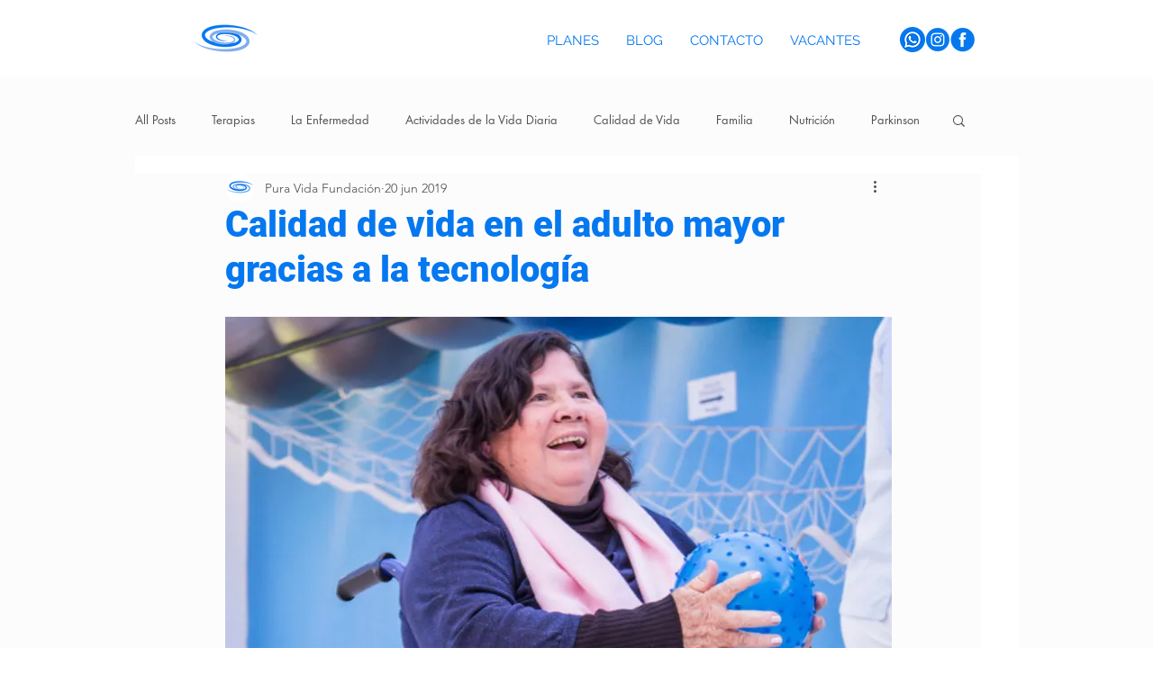

--- FILE ---
content_type: text/html; charset=utf-8
request_url: https://www.google.com/recaptcha/enterprise/anchor?ar=1&k=6LdGZJsoAAAAAIwMJHRwqiAHA6A_6ZP6bTYpbgSX&co=aHR0cHM6Ly93d3cucHVyYXZpZGFmdW5kYWNpb24ub3JnOjQ0Mw..&hl=es&v=PoyoqOPhxBO7pBk68S4YbpHZ&size=invisible&badge=inline&anchor-ms=20000&execute-ms=30000&cb=kk40olqv7kye
body_size: 49203
content:
<!DOCTYPE HTML><html dir="ltr" lang="es"><head><meta http-equiv="Content-Type" content="text/html; charset=UTF-8">
<meta http-equiv="X-UA-Compatible" content="IE=edge">
<title>reCAPTCHA</title>
<style type="text/css">
/* cyrillic-ext */
@font-face {
  font-family: 'Roboto';
  font-style: normal;
  font-weight: 400;
  font-stretch: 100%;
  src: url(//fonts.gstatic.com/s/roboto/v48/KFO7CnqEu92Fr1ME7kSn66aGLdTylUAMa3GUBHMdazTgWw.woff2) format('woff2');
  unicode-range: U+0460-052F, U+1C80-1C8A, U+20B4, U+2DE0-2DFF, U+A640-A69F, U+FE2E-FE2F;
}
/* cyrillic */
@font-face {
  font-family: 'Roboto';
  font-style: normal;
  font-weight: 400;
  font-stretch: 100%;
  src: url(//fonts.gstatic.com/s/roboto/v48/KFO7CnqEu92Fr1ME7kSn66aGLdTylUAMa3iUBHMdazTgWw.woff2) format('woff2');
  unicode-range: U+0301, U+0400-045F, U+0490-0491, U+04B0-04B1, U+2116;
}
/* greek-ext */
@font-face {
  font-family: 'Roboto';
  font-style: normal;
  font-weight: 400;
  font-stretch: 100%;
  src: url(//fonts.gstatic.com/s/roboto/v48/KFO7CnqEu92Fr1ME7kSn66aGLdTylUAMa3CUBHMdazTgWw.woff2) format('woff2');
  unicode-range: U+1F00-1FFF;
}
/* greek */
@font-face {
  font-family: 'Roboto';
  font-style: normal;
  font-weight: 400;
  font-stretch: 100%;
  src: url(//fonts.gstatic.com/s/roboto/v48/KFO7CnqEu92Fr1ME7kSn66aGLdTylUAMa3-UBHMdazTgWw.woff2) format('woff2');
  unicode-range: U+0370-0377, U+037A-037F, U+0384-038A, U+038C, U+038E-03A1, U+03A3-03FF;
}
/* math */
@font-face {
  font-family: 'Roboto';
  font-style: normal;
  font-weight: 400;
  font-stretch: 100%;
  src: url(//fonts.gstatic.com/s/roboto/v48/KFO7CnqEu92Fr1ME7kSn66aGLdTylUAMawCUBHMdazTgWw.woff2) format('woff2');
  unicode-range: U+0302-0303, U+0305, U+0307-0308, U+0310, U+0312, U+0315, U+031A, U+0326-0327, U+032C, U+032F-0330, U+0332-0333, U+0338, U+033A, U+0346, U+034D, U+0391-03A1, U+03A3-03A9, U+03B1-03C9, U+03D1, U+03D5-03D6, U+03F0-03F1, U+03F4-03F5, U+2016-2017, U+2034-2038, U+203C, U+2040, U+2043, U+2047, U+2050, U+2057, U+205F, U+2070-2071, U+2074-208E, U+2090-209C, U+20D0-20DC, U+20E1, U+20E5-20EF, U+2100-2112, U+2114-2115, U+2117-2121, U+2123-214F, U+2190, U+2192, U+2194-21AE, U+21B0-21E5, U+21F1-21F2, U+21F4-2211, U+2213-2214, U+2216-22FF, U+2308-230B, U+2310, U+2319, U+231C-2321, U+2336-237A, U+237C, U+2395, U+239B-23B7, U+23D0, U+23DC-23E1, U+2474-2475, U+25AF, U+25B3, U+25B7, U+25BD, U+25C1, U+25CA, U+25CC, U+25FB, U+266D-266F, U+27C0-27FF, U+2900-2AFF, U+2B0E-2B11, U+2B30-2B4C, U+2BFE, U+3030, U+FF5B, U+FF5D, U+1D400-1D7FF, U+1EE00-1EEFF;
}
/* symbols */
@font-face {
  font-family: 'Roboto';
  font-style: normal;
  font-weight: 400;
  font-stretch: 100%;
  src: url(//fonts.gstatic.com/s/roboto/v48/KFO7CnqEu92Fr1ME7kSn66aGLdTylUAMaxKUBHMdazTgWw.woff2) format('woff2');
  unicode-range: U+0001-000C, U+000E-001F, U+007F-009F, U+20DD-20E0, U+20E2-20E4, U+2150-218F, U+2190, U+2192, U+2194-2199, U+21AF, U+21E6-21F0, U+21F3, U+2218-2219, U+2299, U+22C4-22C6, U+2300-243F, U+2440-244A, U+2460-24FF, U+25A0-27BF, U+2800-28FF, U+2921-2922, U+2981, U+29BF, U+29EB, U+2B00-2BFF, U+4DC0-4DFF, U+FFF9-FFFB, U+10140-1018E, U+10190-1019C, U+101A0, U+101D0-101FD, U+102E0-102FB, U+10E60-10E7E, U+1D2C0-1D2D3, U+1D2E0-1D37F, U+1F000-1F0FF, U+1F100-1F1AD, U+1F1E6-1F1FF, U+1F30D-1F30F, U+1F315, U+1F31C, U+1F31E, U+1F320-1F32C, U+1F336, U+1F378, U+1F37D, U+1F382, U+1F393-1F39F, U+1F3A7-1F3A8, U+1F3AC-1F3AF, U+1F3C2, U+1F3C4-1F3C6, U+1F3CA-1F3CE, U+1F3D4-1F3E0, U+1F3ED, U+1F3F1-1F3F3, U+1F3F5-1F3F7, U+1F408, U+1F415, U+1F41F, U+1F426, U+1F43F, U+1F441-1F442, U+1F444, U+1F446-1F449, U+1F44C-1F44E, U+1F453, U+1F46A, U+1F47D, U+1F4A3, U+1F4B0, U+1F4B3, U+1F4B9, U+1F4BB, U+1F4BF, U+1F4C8-1F4CB, U+1F4D6, U+1F4DA, U+1F4DF, U+1F4E3-1F4E6, U+1F4EA-1F4ED, U+1F4F7, U+1F4F9-1F4FB, U+1F4FD-1F4FE, U+1F503, U+1F507-1F50B, U+1F50D, U+1F512-1F513, U+1F53E-1F54A, U+1F54F-1F5FA, U+1F610, U+1F650-1F67F, U+1F687, U+1F68D, U+1F691, U+1F694, U+1F698, U+1F6AD, U+1F6B2, U+1F6B9-1F6BA, U+1F6BC, U+1F6C6-1F6CF, U+1F6D3-1F6D7, U+1F6E0-1F6EA, U+1F6F0-1F6F3, U+1F6F7-1F6FC, U+1F700-1F7FF, U+1F800-1F80B, U+1F810-1F847, U+1F850-1F859, U+1F860-1F887, U+1F890-1F8AD, U+1F8B0-1F8BB, U+1F8C0-1F8C1, U+1F900-1F90B, U+1F93B, U+1F946, U+1F984, U+1F996, U+1F9E9, U+1FA00-1FA6F, U+1FA70-1FA7C, U+1FA80-1FA89, U+1FA8F-1FAC6, U+1FACE-1FADC, U+1FADF-1FAE9, U+1FAF0-1FAF8, U+1FB00-1FBFF;
}
/* vietnamese */
@font-face {
  font-family: 'Roboto';
  font-style: normal;
  font-weight: 400;
  font-stretch: 100%;
  src: url(//fonts.gstatic.com/s/roboto/v48/KFO7CnqEu92Fr1ME7kSn66aGLdTylUAMa3OUBHMdazTgWw.woff2) format('woff2');
  unicode-range: U+0102-0103, U+0110-0111, U+0128-0129, U+0168-0169, U+01A0-01A1, U+01AF-01B0, U+0300-0301, U+0303-0304, U+0308-0309, U+0323, U+0329, U+1EA0-1EF9, U+20AB;
}
/* latin-ext */
@font-face {
  font-family: 'Roboto';
  font-style: normal;
  font-weight: 400;
  font-stretch: 100%;
  src: url(//fonts.gstatic.com/s/roboto/v48/KFO7CnqEu92Fr1ME7kSn66aGLdTylUAMa3KUBHMdazTgWw.woff2) format('woff2');
  unicode-range: U+0100-02BA, U+02BD-02C5, U+02C7-02CC, U+02CE-02D7, U+02DD-02FF, U+0304, U+0308, U+0329, U+1D00-1DBF, U+1E00-1E9F, U+1EF2-1EFF, U+2020, U+20A0-20AB, U+20AD-20C0, U+2113, U+2C60-2C7F, U+A720-A7FF;
}
/* latin */
@font-face {
  font-family: 'Roboto';
  font-style: normal;
  font-weight: 400;
  font-stretch: 100%;
  src: url(//fonts.gstatic.com/s/roboto/v48/KFO7CnqEu92Fr1ME7kSn66aGLdTylUAMa3yUBHMdazQ.woff2) format('woff2');
  unicode-range: U+0000-00FF, U+0131, U+0152-0153, U+02BB-02BC, U+02C6, U+02DA, U+02DC, U+0304, U+0308, U+0329, U+2000-206F, U+20AC, U+2122, U+2191, U+2193, U+2212, U+2215, U+FEFF, U+FFFD;
}
/* cyrillic-ext */
@font-face {
  font-family: 'Roboto';
  font-style: normal;
  font-weight: 500;
  font-stretch: 100%;
  src: url(//fonts.gstatic.com/s/roboto/v48/KFO7CnqEu92Fr1ME7kSn66aGLdTylUAMa3GUBHMdazTgWw.woff2) format('woff2');
  unicode-range: U+0460-052F, U+1C80-1C8A, U+20B4, U+2DE0-2DFF, U+A640-A69F, U+FE2E-FE2F;
}
/* cyrillic */
@font-face {
  font-family: 'Roboto';
  font-style: normal;
  font-weight: 500;
  font-stretch: 100%;
  src: url(//fonts.gstatic.com/s/roboto/v48/KFO7CnqEu92Fr1ME7kSn66aGLdTylUAMa3iUBHMdazTgWw.woff2) format('woff2');
  unicode-range: U+0301, U+0400-045F, U+0490-0491, U+04B0-04B1, U+2116;
}
/* greek-ext */
@font-face {
  font-family: 'Roboto';
  font-style: normal;
  font-weight: 500;
  font-stretch: 100%;
  src: url(//fonts.gstatic.com/s/roboto/v48/KFO7CnqEu92Fr1ME7kSn66aGLdTylUAMa3CUBHMdazTgWw.woff2) format('woff2');
  unicode-range: U+1F00-1FFF;
}
/* greek */
@font-face {
  font-family: 'Roboto';
  font-style: normal;
  font-weight: 500;
  font-stretch: 100%;
  src: url(//fonts.gstatic.com/s/roboto/v48/KFO7CnqEu92Fr1ME7kSn66aGLdTylUAMa3-UBHMdazTgWw.woff2) format('woff2');
  unicode-range: U+0370-0377, U+037A-037F, U+0384-038A, U+038C, U+038E-03A1, U+03A3-03FF;
}
/* math */
@font-face {
  font-family: 'Roboto';
  font-style: normal;
  font-weight: 500;
  font-stretch: 100%;
  src: url(//fonts.gstatic.com/s/roboto/v48/KFO7CnqEu92Fr1ME7kSn66aGLdTylUAMawCUBHMdazTgWw.woff2) format('woff2');
  unicode-range: U+0302-0303, U+0305, U+0307-0308, U+0310, U+0312, U+0315, U+031A, U+0326-0327, U+032C, U+032F-0330, U+0332-0333, U+0338, U+033A, U+0346, U+034D, U+0391-03A1, U+03A3-03A9, U+03B1-03C9, U+03D1, U+03D5-03D6, U+03F0-03F1, U+03F4-03F5, U+2016-2017, U+2034-2038, U+203C, U+2040, U+2043, U+2047, U+2050, U+2057, U+205F, U+2070-2071, U+2074-208E, U+2090-209C, U+20D0-20DC, U+20E1, U+20E5-20EF, U+2100-2112, U+2114-2115, U+2117-2121, U+2123-214F, U+2190, U+2192, U+2194-21AE, U+21B0-21E5, U+21F1-21F2, U+21F4-2211, U+2213-2214, U+2216-22FF, U+2308-230B, U+2310, U+2319, U+231C-2321, U+2336-237A, U+237C, U+2395, U+239B-23B7, U+23D0, U+23DC-23E1, U+2474-2475, U+25AF, U+25B3, U+25B7, U+25BD, U+25C1, U+25CA, U+25CC, U+25FB, U+266D-266F, U+27C0-27FF, U+2900-2AFF, U+2B0E-2B11, U+2B30-2B4C, U+2BFE, U+3030, U+FF5B, U+FF5D, U+1D400-1D7FF, U+1EE00-1EEFF;
}
/* symbols */
@font-face {
  font-family: 'Roboto';
  font-style: normal;
  font-weight: 500;
  font-stretch: 100%;
  src: url(//fonts.gstatic.com/s/roboto/v48/KFO7CnqEu92Fr1ME7kSn66aGLdTylUAMaxKUBHMdazTgWw.woff2) format('woff2');
  unicode-range: U+0001-000C, U+000E-001F, U+007F-009F, U+20DD-20E0, U+20E2-20E4, U+2150-218F, U+2190, U+2192, U+2194-2199, U+21AF, U+21E6-21F0, U+21F3, U+2218-2219, U+2299, U+22C4-22C6, U+2300-243F, U+2440-244A, U+2460-24FF, U+25A0-27BF, U+2800-28FF, U+2921-2922, U+2981, U+29BF, U+29EB, U+2B00-2BFF, U+4DC0-4DFF, U+FFF9-FFFB, U+10140-1018E, U+10190-1019C, U+101A0, U+101D0-101FD, U+102E0-102FB, U+10E60-10E7E, U+1D2C0-1D2D3, U+1D2E0-1D37F, U+1F000-1F0FF, U+1F100-1F1AD, U+1F1E6-1F1FF, U+1F30D-1F30F, U+1F315, U+1F31C, U+1F31E, U+1F320-1F32C, U+1F336, U+1F378, U+1F37D, U+1F382, U+1F393-1F39F, U+1F3A7-1F3A8, U+1F3AC-1F3AF, U+1F3C2, U+1F3C4-1F3C6, U+1F3CA-1F3CE, U+1F3D4-1F3E0, U+1F3ED, U+1F3F1-1F3F3, U+1F3F5-1F3F7, U+1F408, U+1F415, U+1F41F, U+1F426, U+1F43F, U+1F441-1F442, U+1F444, U+1F446-1F449, U+1F44C-1F44E, U+1F453, U+1F46A, U+1F47D, U+1F4A3, U+1F4B0, U+1F4B3, U+1F4B9, U+1F4BB, U+1F4BF, U+1F4C8-1F4CB, U+1F4D6, U+1F4DA, U+1F4DF, U+1F4E3-1F4E6, U+1F4EA-1F4ED, U+1F4F7, U+1F4F9-1F4FB, U+1F4FD-1F4FE, U+1F503, U+1F507-1F50B, U+1F50D, U+1F512-1F513, U+1F53E-1F54A, U+1F54F-1F5FA, U+1F610, U+1F650-1F67F, U+1F687, U+1F68D, U+1F691, U+1F694, U+1F698, U+1F6AD, U+1F6B2, U+1F6B9-1F6BA, U+1F6BC, U+1F6C6-1F6CF, U+1F6D3-1F6D7, U+1F6E0-1F6EA, U+1F6F0-1F6F3, U+1F6F7-1F6FC, U+1F700-1F7FF, U+1F800-1F80B, U+1F810-1F847, U+1F850-1F859, U+1F860-1F887, U+1F890-1F8AD, U+1F8B0-1F8BB, U+1F8C0-1F8C1, U+1F900-1F90B, U+1F93B, U+1F946, U+1F984, U+1F996, U+1F9E9, U+1FA00-1FA6F, U+1FA70-1FA7C, U+1FA80-1FA89, U+1FA8F-1FAC6, U+1FACE-1FADC, U+1FADF-1FAE9, U+1FAF0-1FAF8, U+1FB00-1FBFF;
}
/* vietnamese */
@font-face {
  font-family: 'Roboto';
  font-style: normal;
  font-weight: 500;
  font-stretch: 100%;
  src: url(//fonts.gstatic.com/s/roboto/v48/KFO7CnqEu92Fr1ME7kSn66aGLdTylUAMa3OUBHMdazTgWw.woff2) format('woff2');
  unicode-range: U+0102-0103, U+0110-0111, U+0128-0129, U+0168-0169, U+01A0-01A1, U+01AF-01B0, U+0300-0301, U+0303-0304, U+0308-0309, U+0323, U+0329, U+1EA0-1EF9, U+20AB;
}
/* latin-ext */
@font-face {
  font-family: 'Roboto';
  font-style: normal;
  font-weight: 500;
  font-stretch: 100%;
  src: url(//fonts.gstatic.com/s/roboto/v48/KFO7CnqEu92Fr1ME7kSn66aGLdTylUAMa3KUBHMdazTgWw.woff2) format('woff2');
  unicode-range: U+0100-02BA, U+02BD-02C5, U+02C7-02CC, U+02CE-02D7, U+02DD-02FF, U+0304, U+0308, U+0329, U+1D00-1DBF, U+1E00-1E9F, U+1EF2-1EFF, U+2020, U+20A0-20AB, U+20AD-20C0, U+2113, U+2C60-2C7F, U+A720-A7FF;
}
/* latin */
@font-face {
  font-family: 'Roboto';
  font-style: normal;
  font-weight: 500;
  font-stretch: 100%;
  src: url(//fonts.gstatic.com/s/roboto/v48/KFO7CnqEu92Fr1ME7kSn66aGLdTylUAMa3yUBHMdazQ.woff2) format('woff2');
  unicode-range: U+0000-00FF, U+0131, U+0152-0153, U+02BB-02BC, U+02C6, U+02DA, U+02DC, U+0304, U+0308, U+0329, U+2000-206F, U+20AC, U+2122, U+2191, U+2193, U+2212, U+2215, U+FEFF, U+FFFD;
}
/* cyrillic-ext */
@font-face {
  font-family: 'Roboto';
  font-style: normal;
  font-weight: 900;
  font-stretch: 100%;
  src: url(//fonts.gstatic.com/s/roboto/v48/KFO7CnqEu92Fr1ME7kSn66aGLdTylUAMa3GUBHMdazTgWw.woff2) format('woff2');
  unicode-range: U+0460-052F, U+1C80-1C8A, U+20B4, U+2DE0-2DFF, U+A640-A69F, U+FE2E-FE2F;
}
/* cyrillic */
@font-face {
  font-family: 'Roboto';
  font-style: normal;
  font-weight: 900;
  font-stretch: 100%;
  src: url(//fonts.gstatic.com/s/roboto/v48/KFO7CnqEu92Fr1ME7kSn66aGLdTylUAMa3iUBHMdazTgWw.woff2) format('woff2');
  unicode-range: U+0301, U+0400-045F, U+0490-0491, U+04B0-04B1, U+2116;
}
/* greek-ext */
@font-face {
  font-family: 'Roboto';
  font-style: normal;
  font-weight: 900;
  font-stretch: 100%;
  src: url(//fonts.gstatic.com/s/roboto/v48/KFO7CnqEu92Fr1ME7kSn66aGLdTylUAMa3CUBHMdazTgWw.woff2) format('woff2');
  unicode-range: U+1F00-1FFF;
}
/* greek */
@font-face {
  font-family: 'Roboto';
  font-style: normal;
  font-weight: 900;
  font-stretch: 100%;
  src: url(//fonts.gstatic.com/s/roboto/v48/KFO7CnqEu92Fr1ME7kSn66aGLdTylUAMa3-UBHMdazTgWw.woff2) format('woff2');
  unicode-range: U+0370-0377, U+037A-037F, U+0384-038A, U+038C, U+038E-03A1, U+03A3-03FF;
}
/* math */
@font-face {
  font-family: 'Roboto';
  font-style: normal;
  font-weight: 900;
  font-stretch: 100%;
  src: url(//fonts.gstatic.com/s/roboto/v48/KFO7CnqEu92Fr1ME7kSn66aGLdTylUAMawCUBHMdazTgWw.woff2) format('woff2');
  unicode-range: U+0302-0303, U+0305, U+0307-0308, U+0310, U+0312, U+0315, U+031A, U+0326-0327, U+032C, U+032F-0330, U+0332-0333, U+0338, U+033A, U+0346, U+034D, U+0391-03A1, U+03A3-03A9, U+03B1-03C9, U+03D1, U+03D5-03D6, U+03F0-03F1, U+03F4-03F5, U+2016-2017, U+2034-2038, U+203C, U+2040, U+2043, U+2047, U+2050, U+2057, U+205F, U+2070-2071, U+2074-208E, U+2090-209C, U+20D0-20DC, U+20E1, U+20E5-20EF, U+2100-2112, U+2114-2115, U+2117-2121, U+2123-214F, U+2190, U+2192, U+2194-21AE, U+21B0-21E5, U+21F1-21F2, U+21F4-2211, U+2213-2214, U+2216-22FF, U+2308-230B, U+2310, U+2319, U+231C-2321, U+2336-237A, U+237C, U+2395, U+239B-23B7, U+23D0, U+23DC-23E1, U+2474-2475, U+25AF, U+25B3, U+25B7, U+25BD, U+25C1, U+25CA, U+25CC, U+25FB, U+266D-266F, U+27C0-27FF, U+2900-2AFF, U+2B0E-2B11, U+2B30-2B4C, U+2BFE, U+3030, U+FF5B, U+FF5D, U+1D400-1D7FF, U+1EE00-1EEFF;
}
/* symbols */
@font-face {
  font-family: 'Roboto';
  font-style: normal;
  font-weight: 900;
  font-stretch: 100%;
  src: url(//fonts.gstatic.com/s/roboto/v48/KFO7CnqEu92Fr1ME7kSn66aGLdTylUAMaxKUBHMdazTgWw.woff2) format('woff2');
  unicode-range: U+0001-000C, U+000E-001F, U+007F-009F, U+20DD-20E0, U+20E2-20E4, U+2150-218F, U+2190, U+2192, U+2194-2199, U+21AF, U+21E6-21F0, U+21F3, U+2218-2219, U+2299, U+22C4-22C6, U+2300-243F, U+2440-244A, U+2460-24FF, U+25A0-27BF, U+2800-28FF, U+2921-2922, U+2981, U+29BF, U+29EB, U+2B00-2BFF, U+4DC0-4DFF, U+FFF9-FFFB, U+10140-1018E, U+10190-1019C, U+101A0, U+101D0-101FD, U+102E0-102FB, U+10E60-10E7E, U+1D2C0-1D2D3, U+1D2E0-1D37F, U+1F000-1F0FF, U+1F100-1F1AD, U+1F1E6-1F1FF, U+1F30D-1F30F, U+1F315, U+1F31C, U+1F31E, U+1F320-1F32C, U+1F336, U+1F378, U+1F37D, U+1F382, U+1F393-1F39F, U+1F3A7-1F3A8, U+1F3AC-1F3AF, U+1F3C2, U+1F3C4-1F3C6, U+1F3CA-1F3CE, U+1F3D4-1F3E0, U+1F3ED, U+1F3F1-1F3F3, U+1F3F5-1F3F7, U+1F408, U+1F415, U+1F41F, U+1F426, U+1F43F, U+1F441-1F442, U+1F444, U+1F446-1F449, U+1F44C-1F44E, U+1F453, U+1F46A, U+1F47D, U+1F4A3, U+1F4B0, U+1F4B3, U+1F4B9, U+1F4BB, U+1F4BF, U+1F4C8-1F4CB, U+1F4D6, U+1F4DA, U+1F4DF, U+1F4E3-1F4E6, U+1F4EA-1F4ED, U+1F4F7, U+1F4F9-1F4FB, U+1F4FD-1F4FE, U+1F503, U+1F507-1F50B, U+1F50D, U+1F512-1F513, U+1F53E-1F54A, U+1F54F-1F5FA, U+1F610, U+1F650-1F67F, U+1F687, U+1F68D, U+1F691, U+1F694, U+1F698, U+1F6AD, U+1F6B2, U+1F6B9-1F6BA, U+1F6BC, U+1F6C6-1F6CF, U+1F6D3-1F6D7, U+1F6E0-1F6EA, U+1F6F0-1F6F3, U+1F6F7-1F6FC, U+1F700-1F7FF, U+1F800-1F80B, U+1F810-1F847, U+1F850-1F859, U+1F860-1F887, U+1F890-1F8AD, U+1F8B0-1F8BB, U+1F8C0-1F8C1, U+1F900-1F90B, U+1F93B, U+1F946, U+1F984, U+1F996, U+1F9E9, U+1FA00-1FA6F, U+1FA70-1FA7C, U+1FA80-1FA89, U+1FA8F-1FAC6, U+1FACE-1FADC, U+1FADF-1FAE9, U+1FAF0-1FAF8, U+1FB00-1FBFF;
}
/* vietnamese */
@font-face {
  font-family: 'Roboto';
  font-style: normal;
  font-weight: 900;
  font-stretch: 100%;
  src: url(//fonts.gstatic.com/s/roboto/v48/KFO7CnqEu92Fr1ME7kSn66aGLdTylUAMa3OUBHMdazTgWw.woff2) format('woff2');
  unicode-range: U+0102-0103, U+0110-0111, U+0128-0129, U+0168-0169, U+01A0-01A1, U+01AF-01B0, U+0300-0301, U+0303-0304, U+0308-0309, U+0323, U+0329, U+1EA0-1EF9, U+20AB;
}
/* latin-ext */
@font-face {
  font-family: 'Roboto';
  font-style: normal;
  font-weight: 900;
  font-stretch: 100%;
  src: url(//fonts.gstatic.com/s/roboto/v48/KFO7CnqEu92Fr1ME7kSn66aGLdTylUAMa3KUBHMdazTgWw.woff2) format('woff2');
  unicode-range: U+0100-02BA, U+02BD-02C5, U+02C7-02CC, U+02CE-02D7, U+02DD-02FF, U+0304, U+0308, U+0329, U+1D00-1DBF, U+1E00-1E9F, U+1EF2-1EFF, U+2020, U+20A0-20AB, U+20AD-20C0, U+2113, U+2C60-2C7F, U+A720-A7FF;
}
/* latin */
@font-face {
  font-family: 'Roboto';
  font-style: normal;
  font-weight: 900;
  font-stretch: 100%;
  src: url(//fonts.gstatic.com/s/roboto/v48/KFO7CnqEu92Fr1ME7kSn66aGLdTylUAMa3yUBHMdazQ.woff2) format('woff2');
  unicode-range: U+0000-00FF, U+0131, U+0152-0153, U+02BB-02BC, U+02C6, U+02DA, U+02DC, U+0304, U+0308, U+0329, U+2000-206F, U+20AC, U+2122, U+2191, U+2193, U+2212, U+2215, U+FEFF, U+FFFD;
}

</style>
<link rel="stylesheet" type="text/css" href="https://www.gstatic.com/recaptcha/releases/PoyoqOPhxBO7pBk68S4YbpHZ/styles__ltr.css">
<script nonce="hhj5r7o43lJ_JcNFzKT5LA" type="text/javascript">window['__recaptcha_api'] = 'https://www.google.com/recaptcha/enterprise/';</script>
<script type="text/javascript" src="https://www.gstatic.com/recaptcha/releases/PoyoqOPhxBO7pBk68S4YbpHZ/recaptcha__es.js" nonce="hhj5r7o43lJ_JcNFzKT5LA">
      
    </script></head>
<body><div id="rc-anchor-alert" class="rc-anchor-alert">This reCAPTCHA is for testing purposes only. Please report to the site admin if you are seeing this.</div>
<input type="hidden" id="recaptcha-token" value="[base64]">
<script type="text/javascript" nonce="hhj5r7o43lJ_JcNFzKT5LA">
      recaptcha.anchor.Main.init("[\x22ainput\x22,[\x22bgdata\x22,\x22\x22,\[base64]/[base64]/[base64]/[base64]/[base64]/[base64]/KGcoTywyNTMsTy5PKSxVRyhPLEMpKTpnKE8sMjUzLEMpLE8pKSxsKSksTykpfSxieT1mdW5jdGlvbihDLE8sdSxsKXtmb3IobD0odT1SKEMpLDApO08+MDtPLS0pbD1sPDw4fFooQyk7ZyhDLHUsbCl9LFVHPWZ1bmN0aW9uKEMsTyl7Qy5pLmxlbmd0aD4xMDQ/[base64]/[base64]/[base64]/[base64]/[base64]/[base64]/[base64]\\u003d\x22,\[base64]\\u003d\x22,\x22Fl06wrtpw4MmDcKMwqx+w6XCsh9dYUTCtMK7w5UCwoEaKjgKw5HDosOOEMKfTh7CksOwwo/CosKGw47DnsKXwo3CiDrDusK/wrMywofCo8KWJVvCgg5TUcKIwrnDs8Obwpwcw5pDfcKmw6BxNMOmXsOEwrHDiC8vwrPCmMOGdMK4wotxJ3wewo5Nw5bChcOvwoXClRTCrsOaQBzDmMOMwqPDqF41w6RVwqlMeMKtw4cswpDDsB4XbSlbwq/DsBfCplwnwpI0wobDgcOMEcKFwochw6JIXMOtw7pHwpMOw5rDrX3CrcKUw7x4TzxPw6lzBSPDoUzDkHV4IhlHw5FxB055wqUjAMOXfsKXwonDnlHDqcK+wqTDucKOwpxXQDfCiGk0wrMgEMOCwp/[base64]/DlsKCT8OpZMK8w6k0woF+wqrCkcKhworCrcKEwposwrTCvcOpwr/[base64]/Du8KvwqhtD8K+wq54GcOuwpwaCz4Mwo5gw6HCrcOfLMOewr7DmMOTw77Cm8OhQ18kLDDCkTV3MsONwpLDhx/DlyrDsgrCq8Ojwp8APy3Dg2PDqMKlQ8OEw4M+w5ccw6TCrsO+wq5zUAjCtw9KVRkcwofDpsK5FsOZwqfChz5ZwowZAzfDnMOCQMOqDMKoesKDw5zCiHFbw5nCjMKqwr5GwozCuUnDm8KycMO2w4RPwqjCmyLCi1pbYSrCgsKHw6F0UE/CnU/[base64]/wqLDviPCvz3DlcOnLkLDncO4W1LCu8KWw6MAwrXDmwZZwrjCmHDDnQjDs8OMw6LDuUcKw57Dj8OOwoPDp3TCkcKFw4XCmsOSX8KqETUQMsKcTmJKMF4gw50hwp/DgCvCq0rDrsOjRC/DjyzCvMO8EsKLwpjCsMOcw64Mw4PDuHLCrU0ZRks0w5PDrDrDrsONw5nCgMK4QMOrwqMOOxhGwrAAJ2hJJSlROsOeGhvDp8OJNxVfwrglw6PDtcKlTcKQRxDCsh8Qw4AIKl7CnlgOVcOEwq/[base64]/DvMKxw4nDmcKiSDhNw7fDvyxew5YJWh5HVyHCpB3CmmXDrMOtwqEjw6vDoMO8w71aGT95UsO+w5DDjxvDp37DoMOCG8KZw5LCg3rCscOiFMOWwppJFBgZIMOdw41VdhfCqMOKUcODw6DCpzdsVC3CiH0Jwo1Gw4zDtyPCrwE0wqnDucK/[base64]/DnMOyJ8K5bQ/DgcKdw6vCmMKpwrgUAcKtw5HDiTQtMMKFwrMGUktJdcKHwqdMDBZZwpk9wppAwoPDuMO1w4Rqw6p2w4PCmj13CsK1w6TCscKAw5/DlwzCssKvKnoRw5clL8Kww65XDAjCumXCgH4+wpXDvw7DvXPCkcKqQsONwqNxw73ClxPCnGLDusK+AiDDvMOif8Kww4bDol1nJW3CgsKHYHjCgS1lw6vDn8KzVX/Dv8OkwoQmwoQsEMKYEsKJV3TCqnLCp38lw7dBflnDvcKLw53CucOSw6HCosO7w78tw6hEwoTCpMKrwrPCqsOdwrwQw7/CtRbCh2hcw7HDmsKNw7zDocOTwq3DmcKvK17Cl8KRW24NJMKEIsK/HyXCjsKXw5Fvw77CoMOEwrPDkQxTZsOQHMKzwpzCjMK5YxfCuUB8w7PDtsOhw7bDq8K8w5R/w7MWw6fDlcOEw47CksKNX8KSHSbClcOCUsORTn/ChMKNOlTCvMO9a1LCscKqZsOqSsOOwoEFw6wcwphlwqrDghbCm8OWUMKDw7LDoVbDuwcwEC7CuUUjeE7DuTTCuhPDqD/[base64]/w6ZAd8K6w60SIhnDpHhXw5U0wq7Cl8KFZDMZD8O7My/Cki/[base64]/DncO/w7bDrV5JdRjDqcKBaEbDj3UEFCXDp8Kjwq7Dg8OAwoXCnRnCk8KxAwbClMKxwpdKw6vDp2ZEw4UcBMKqf8K/wrnDq8KsZUg/[base64]/DmsKXw4PDrWzCl8OWFREGHTbCkcKcw7zDjsKfQ8OFC8Ocw6/DrWPDnMKfRmnDvsK+HcOZwrvDnsOfbAjCnyfDlyXDvcOAdcKqbcKBQ8Okw5ALI8OiwrnCj8OfZS7CjgAZwqfCnncMwot8w73DhcKQw7AJFMOmwoHDt2fDnErDlMKEAG9dX8Kqw5rDucKJSlgNw6/DkMKgwpNcasOew4TDvlBxw47DsiEPwp3DjxkTwrVsPcK2woQkw4k2TcOgeX/CgChGf8KQwoTCjsOrw5vClcOuwrRiZxnCucO7wqzCth5TYcO4w6xnQ8Obw4BqTsOFw4TDnQR/w4hOworCkzgdccOVw67DjMO7KcKnwqrDt8K9NMOSwp7CgyJtdzJeC2zDuMOzw7E/b8OKNTYJwrHDrV7CoAvCvVFaS8KBw5VAVcOpwq5ow43DhcOwOWTDl8KiejrCq27CjcOHDsODw4nCkmwWwpHCocOFw5bDnsKvwobChEJgOsOwOl1Qw7HCuMKcwr3DrMOPwp3DrcKJwpsIw71FU8Otw7XCowESfXE/wpAHccKfw4PDksKEw7BCwqLCtMOMX8O/wovCo8OVUnnDncOZwokXw7gNw6JHUVsQwo9NM2ImO8KdYHPDs0N7CWEQw43DgcOdUMOvccO+w5gsw5lLw4fCv8KdwpPCucKRKA/Dq0/DsjNvZhnCvMKjwpcHUgt4w7jCqHR7wqHCrsKVDsObw7Udwrdsw6EMwpFhw4bDh2fClA7DiR3DilnCuTMnYsOmJ8KuY0PDlyLDlw0PIcKQwrDCg8Kgw7kNU8OkBsO8wprCt8KpDWvDn8OvwoEdw4low5/[base64]/w4fCo8KUwpvDrTHCs8O3w7LDi8KxCUYNwonDrMOdwo3DmSBuw7XCgMKCwoXCnXoGw5oSPcKySj3CvsKaw6kaS8KhAQfDoW1cBlsnZsKiw7J6ATXDl2bCpS5DBHNBFjLDqMOpw5/CpDXChXofRS4mwrkCPVoIwoDCvMKkwoxAw5Nfw7rDk8K6wrQEw7McwqTDiwbCtTjCmMKYwoLDjATCu0fDsMObwqEtwqEDwrFXMsOWwrHDnS1OecKjw4k4UcK6J8KvTsKKaSlTbMKyLcObZw4sDC0Uwp5Iw6TCkX4pbMO4HmAXw6F2Gn/[base64]/w6p9wrQIH8KjwpLCsyjDnMKIOcOYOzJETcKPFRfDgsOzEiZJFMKcKMKZwpdHwojDjjFiEsOpwqI3aT/DqcKhw7HDusK9wrl+wrLCpkE4dcKOw5JpZhHDmMKYTMKhwovDrsOFTMONacOZwo1ASEoXwp3DtgwmZMO+wrjCli4BYsKewrVywqk+B28Yw7VxYWRLwq0zwqUcXgMzwpPDo8OpwoYxwqVzKzzDucOdIRDDmsKRHMOkwp/Dgz4qXcKgwrV4wqIXw6xAwpcLDGXCjzXDrcKTHsOEw6QyacKwwojCqMO6wrJvwoYzSzI6woPDv8OkKGJFUi/[base64]/Cq8KrwqHCnMKlOMKpw4rDjMOCw4lWw4TCoMObw78awoDCq8Ovw5/Dgj53w7DCvjnDtMKXPmDCnhjDmTDClyRgJcK4InPDnyhzwoVKw6t5wofDgjoPwp54wq3DmcKrw6FmwoHCr8KdTShsAcKQa8OJPsKxwpXCuXbDqCzCgQ04wpvCi3zDuGMdSsKLw5TCm8KHw5rCmcOZw6fCrcOFO8K/[base64]/Dv8OWeko+RinDicKXCifCsi/Cn8K/Y8ObXEcPwoFOe8KBwqXCryo+IcOkZsKKPkzDocO6wppuw6rDtnrDoMOZwqcaeh04w4zDpsKWwrRuw4lJM8OXVBhwwo7DmsKbEULDqXLCmCdeQcOjw4JeH8OEVn5rw73CnQBkZMKdTMOgwp/DvsOONcKewpTDnkTCjMO5FGMkfxcndjbDmjHDi8K9BcKzJsOZUSLDk3woSiQFH8OHw5oOw7LDhio2BkhJJsOBwoR5TzpiQxM/w45ewphwcUB7UcO1w6NZw746UUg/DHhZcSnCt8KIbGYzwrrDs8KkKcKuVQfDnV7DsA8Eb1/DrsOZZ8OOVsKawrnCjhzDsDAhw5/CqDXDosK5wosgCsOow6lJw7oSwrPDqcK4w7DDncKOKcOPbTAIPsKtGSccI8KBwqPDj23DjsKIwp3CjMKQVWXCtjJuAMOcESDChMOPBcOjeFHCgsKzVcOGD8Kowr3Dgj0TwoA2wpvDkMKkw4xwZR3DvcO/[base64]/CjVgHXTDCiz8iw6Q2wok9wqvCj1PCksOgw43DoXB0wqTCuMOSBiDCk8OUwohZwrrCsxB4w49hwo0Cw7ZMw5vDq8Oea8OFwqAZwrJfEcKUAMODVjPCt0HDgMO+dMK5VMKxw5V9w49vUcOLw5I/[base64]/CoMOIJ3Z1w6tPWERAw7wBcS9WCMKlw4zCsAMdeMOzdMO9QcKhw7Z5wrfDuS1Ww67DhMOee8KoNcK1fsOhwr8qZy/CmXvCpsKSRsOJHS/[base64]/[base64]/w5HDsMOiw6vCuEPDucOaEGQ8wp5aw4fCoUvDksOnw5zCuMKfwr/DnsK0wq1CcMKSJFpxwoBfemBuwpQcwpvCusOYw4NMCcKqXsKZBMOIMXHDlk/DswB+wpTCkMOxPQEmYTnDiAoVfGPCkMKrHDTDjgbChirCpE5ew7NOKhnCrcOFf8KNw6zCmMKjw7bCjW8Fd8KzbR7CssKjwq7CqXLCjF/[base64]/Dr1HDoFw+WMKuRQnCo2tPeMKMMcOgJMOsw6bDusKdHWQCwqDCqMOuw5YPcEtVekXChT0jw5zDmsKGUVrCjmJdNQ7DvhbDosKiJQ5MaFTDi0x2wq83wqzDgMKewpHDvXnCvsKDIMORw5LCrTYZwrTCgEjDr3I4cm/Cog5rwpNFBcKsw78Xw7JawpI+w5Yaw5NPNsKNw6Eaw5rDlRARMhTCvsK2QsKhI8ONwoozJsOxfQHCuEJywp3CijvDr2w7wqw8wroTX0RoVF/CnyzDmsKLBsOIWkTCusKiw4swXWMSwqDCicKfCzLCkSR/w7LDtMKhwqXCgsKXYcKHZQFTWw1/[base64]/DlcKuEGrDhHrCi8Oib1RYwoF9w5lZRMOxYEV2w4bConXCtMKcKF3CuFTCuCh0wpzDo2nCj8OWwqvCrWFBYMO/ecK6w7V1bMKIw6UAccKxwoPCpyVXRhsRPkvDqz5twqQeR2xNbTcXwo4ywpPDlkJpGcO5NxPDixPDj2/[base64]/WcKjasOxZTViDsKAcMORZ1lswqvCggHCplPChDPCrVXDhH45w6l3NMO0RSJUwoPDq3VlKF3DsWkiwpLCiXDDpsKVwr3DuUJSwpbCuQg6w57CksOAwq3CtcKxKGvDg8O1Ki9Ywp42w7Aawq/[base64]/DuMKEwo9WHyXChMKvJ20DwpTDjsKCWgcoLsOawr/CmQnDgMOFcjcfwpXClMO6Z8K1HRPDnsOnw6PCg8Ojw6fDvz12w4NoAydLw7sWDxIPQF/[base64]/Ds8KvekzCj8ONf3cfw5xqAEbCo8KUw7vDgcOGagBFw694w47DrXINwp80cRnCqT5MwpzDuH/CjULDrMKsaGLDq8KAwqXCjcKvw7AjHAsVw6BYJ8OKdMKHH37Cp8OgwpnCqMO5Y8Oowr8/XsOPwqXCqsOpwqtEEMOXb8KjSkbCvcORwoR9wo9Fwq/CnETCqsOgwrDChBjDg8KFwrnDlsKnJ8Oxc1xvw4vCoxN7VcKowq7ClMObw6bCgMOaX8KvwpvCgMKcKMOlwrHDn8Kiwr7DtFUEBEgtw7TCvxnCoVsuw6o1DDVAw7QkacOawrQewo/Dk8KEI8KNM0NsdFXCnsOWHiFaZcKpwqRtFMORw4XCiS47aMKHZ8OQw7jCiB/Do8OowohYCcOZw4XDpgxvwofCuMODwpEPKzR9T8OYci7Ck2IiwrgFw7HCozfCjC7Do8K7w4MMwrLDvVrCvsKSw4bCkDvDvMKTPMOKw6lWb3LCoMO2ET55w6BCwpTCoMO3w7jDq8O5QcKEwrNnejLDuMO2e8KeQ8ONK8OGwo/CsXbCgsKlw7nDvnJGBxAhw6ERFFTCiMKWJ09HI2J+w4ZRw53CkcOcCG7Cr8OwKznDl8Oiw6jDmGvCtsKON8KdYMKMwoF3wqYTw4zDqnzCtFrCkcKow4Q8RUp4PMKXwqzCj0TCl8KKPzDDmVUYwp/CosOlwrsQwp3ChsOgwqTDpT7DvVgfX07CoRsDD8KpdMOzwqwWT8KkVcOoO2I1w6nCiMOUcxXDi8K8w6UidWHDuMOww5t+wogvD8OOC8KUNiLDlUwmEcKKw7fDlz1beMOTMMOGw7INfsOlwpIIOEgnwpMeI3/Cq8O8w51PaS7Don9CChPDvxYvD8OcwrXCkycXw6DCgcKow7QOIMKOw4PDscOONsO0wr3Dvz/DiFQJdsKNw7EPw65BKMKBwr0SfsKyw77CmTN2XC/CrgwTUHtUw6zColnCqsOiw5/DpVh4EcKkMivCoFjDigjDpRvDjjfDjMKFw4jDllFhw5MWM8OiwofCi0bCvMOtWsOow5nDvxcdaUPDjsOawpfDrEUQO2bDtMKIW8Khw71uwrTDncKjRQvCmmHDoxvCrsKNwqfDp350UsOiHsOFLcK/wqp/wrLChDTDo8OJw5kCIcKtM8Ktb8OOVMKgw6oBw7lSwpsoWcOEw7PClsKlwpNywoLDg8OXw59BwqswwrUKw4zDpXkVw4ZDw5jCs8KZwrHDom3CsmvCjFPCgiXDjsOiwr/DusKzwoReDyYCA29Ga3jCqzrDuMO4w4PDssKcZ8KPw7FvPX/CthY1TRjCmFhIUMKlKsKnCiPCmSDDtRbCkULDhB7DvcOKCX1pw4rDrsO/EX7CqsKINMOuwpBxwqLDhsOPwovCmMObw4vDs8OwGcKXVVjDt8KZSlYYw6bDgyDCm8KgCMKbwrV0wpHClcOXw7AkwofCpEU7GMKaw7c/DFU/fGkzcG0UdMOuw4EfUzTDvAXCkRg7XUfCssOmw4tnVnFgwqM/Q2tXBCdZwrNbw7gIwrgEwpjCnF7ClxLCrAvDuyzCrEdiCjgAenjCowt9EsKowprDpX3CnsK+ccO3MsOUw4jDtsKhF8Kcw7hVwo/Dvi/DpcKbXidIJRc8wrYYKy83w6otwpVmOsKFP8OdwokGD0DCqgDDqXnCnsODw5FIXDdFw4jDhcKoMMK8BcKYwo7CksK3YXlxIgfCkXrCpMK/YcKRSMKPGXnDtsKkUMOzWcKEDcO9w6jDjSfCvlkMcMOnw7fCgh/DiC4Rwq/Dh8Osw63CsMKJclrCl8Kxw7ouw4XDqcO9w7HDnnrDvcKRwprDnRrCjcKVw7fDrnzDm8KsdxPCtcK2wrLDq3rDhCrDtB0dwrhQOMOrXcOgwoLCvR/ClMOJw7dZfMK0wprCkcKjTEAbwrvDjDfCkMKqwqdrwp8TOsKXAsKfB8ONTwEEw45ZEcKFw7/Cg0zDhBBLwp3CqcKuLMOzw74yfMKyehkPwrhqwrtpScKpJMKfcsOuYmhhwrfCvsOyP04ZaVNIGD5ScEvDmVMYAMO3DcOyw7fDr8KkPzxhTcK+O3k+a8KTw5zDqTh5wpB4fxnChlktfX/DhcKJw7TDnMKcXgLCvCkBHxzCnFDDucKqBArCm2Uzwo/CucKaw7XCvQrDp1hzw6DCksOCw7w9w7fCsMKgZ8OYMMOcw6HCgcKWPwodNh/Cj8OsLcOAwqAtG8O0eEbDuMO9H8O4Dg7DrHnCkMOSw5jCuk/ClMK0E8OwwqbCk3g5IQnCmxZ0wrnDnsKPQsOAa8OOQ8K4wrvDtCbCucOCwrLDrMOuJ3M+wpLCkMOMwqnDjgUgXsONw6zCvxBsw7jDpsKBw4PDqMOswq/DqMOAE8OcwqvCl2TDrXnDpRoUwollwonCvWMewpjDlMORw6bDqRR9KzZ9MMOURMKhR8OibMKPWyZmwqZIwoEWwrBtfFXDuC81PcKOC8KWw5I1worDh8KvYlXCskwgw5Y1wrPCsG5/wp1Jwo4dOmfDk1t8P11vw5fDmMKeF8KuNFzDp8OcwoBXw6nDmcOfCsK4wrN2w7AMPm5Owo9fCHDCoR7CkB7DpSnDggDDm0xEw7rCrT7Dq8KCw6/CvyPCj8OEbAZTwoBxw5MFwp3DhcOxTidOwpprwp1ofsK0dcOSX8OPcTNudsKVNi/[base64]/DcKMwobCqFfDqcKcw7daw6DChE/CpETCqcOwf8OCw5Q1ecOKw63DgsOPw69cwqvDpljCuwBuFQA9DiQGbcONbUzCjiHDiMOVwqjDnsKxw64uw6/Ck1JrwqIAw6bDr8KDLjtiA8OnUMOGW8O1wpHCi8OEw4PCtXvDjStVEMO3AsKeV8KfEMOZw6rDs0g/[base64]/[base64]/wo/ClGFdwqt4PS/[base64]/[base64]/CnBDCvsKIQijDjiHDoTlzcsKCw4UBwrE8w5o/w5hfw7ICOV5cDkVGSMKkw7nCj8KWflXDo3PCi8Onw79xwrzCh8K0Dh/CpF0PfcOHEMO3BS3CrX4uJsKzARrCqE/DlFwew5xFf1bDqRRlw7MVeSfDuErCtcKTTh/DsVPDo2jCncONKFkjIHN/wox6woxxwpdfdgF/w5bCsMOzw5/DuzAJwpRhwovCmsOYw6wrw7vDs8O/ZWY/wpAKcyZzw7TCjF5CL8OZwozCqw9XKk/Dsldjw5nDlURlw5jCt8O6dCJ9ah/DjD3DjQEUam1Lw55/wrwXMsKYw6vCpcKFG10Yw51FAynCmcOCwpRowqF7w5vCjHHCosKXQTnCrjVUVcOsRhDDi3I9d8Kyw79iL31oeMOiw6BOOcKNOsOkGEtcFkvCssOVe8OPTk/[base64]/w6BOw4bCkEXDusOPC8Ocw4F7w5HDiixLNSfDjg/DrxZGw6rCmT1kIzfDncK0UQhtw6xoVMKhOHTCsX5eN8OAw51zw63DpMK7QknDk8OvwrwqDsOrfnvDkz8ewrB1w5tvC0QgwpLDmMOkw54QMnxtPh3ClcK2CcKLXsObw4ZKL3YFwqlCw5PDjxoEw5LDgcKALcO+CcKAHcKHYnrDhjYzTS/Dh8KEwoU3Q8OPw5LCtcK3SFXCvx7DpcO8CMKLwq4DwrDCrMO9wr3Cg8K0QcO8wrTCpEFCCMO0wqTCncOVEnTDkU8FBsOEOjFpw43DjMOGcXfDjE8NXMORwqJqRV5vZQfDkMKYw7xaRsOTGX3CtH/DjcKQw5sewpMuwpTDgXXDqEoswqLCtcKxwoFGDcKVVcOoHi/CisKmPlInwphIOgg2QlXCtcKWwqggNlVUCcKiwrDCjVDCi8K9w61iw7VNwqrDjcKsC0c3B8OMJxbDvG/DncOWw41TNGfDrcKkSG7Dg8KKw6Efw7JswoZCWl7DscOMasK3csKURFpYwpnDr1BbDxvCnFFgMMKvMBJ4wqHCtMKzAUXDpsKyG8Khw6nCmMOILcO9woMywqXCscK4McOuw6rClMOWaMOnOWbCvBTCtTYGd8KTw7/Dj8O6w4wUw74fLsOWw7g4OCjDuFBOE8O/[base64]/CqTNAYHvCoTjDgcOEw7R3wpLCj8OCwovDpEXDl1XCh1PCl8O5wpEWw6JOW8OIwqpMZwsLXMKGPmdNL8KFwqZow43Dv1DDjU/Cj1bDr8Kaw47CqF7DiMO7w7jCjWzCssKtw4bCoH4jw4N1w4tBw6UsY14NEsKrw5cNwrnClMOmwp/Dq8OzPijCkcOoO0oNAsOrd8OSDcOlw7NRTcKOw4orUgfDqcKcw7HCgitfw5fDjATDtRHCuhcUJE9iwqzCs0/CpsKvdcOewr4dJMKlNcOrwr3CkBViS08IIcK7w5Unwp1twqx7w4HDhRHCmcOKw6wyw7zCtWo3w7cwXsOGYEfCiMO3w7XDlxHDlMKDwrrCoCdVwqdlwrctwqddw5YrFsOEHGfDtmnCpMOqHCLDqsKrwqDDvcO+ThwPw4jDmSURTDnDtXXDumAlwolwwo/[base64]/w61MK8ONAMKhw4IfwqgIW2PDl8OVw7djw5jCqyx3wrMGccKOw6zDtsKnQsK5HHXDoMKxw5DDnThDSnE/wr58FcKOMcOLRFvCtcOnw6vDmsObDsOkCHkmAWFqwqTCmQYcw6/DjV7CtFMawp3Cu8OKw6rDiBvDksKFVUcoSMO0w4DDrwJbw7rDg8OywrXDnsKgCwnCrG5gEQVdKT/DqmXDim/DrkZlwrMrw4HCv8OBYBt/w4HDoMOUw6MzflnDnsKiccOsU8KtEMK6wp9YE0I9wo4Qw63DiGTDncKEccKSw5/DtMKQw4jCiQBhSktww5V9MMKdw7wkdwzDkyDCgsODw7LDvsK/[base64]/[base64]/[base64]/DqUvDoTbCqQAUw4kHw67DsmDDvilvWcKDdTh7wr7DtsKaAA/DhRDCu8KPw7Ybw7tMw68+Z1XCghjCsMOew6RQwoN5TnE6wpNDO8ObEMOxZcOrw7N1w57DmnJjw7TDlMOyTkXCjMK5wqVrwqHCjcKzLsOERQTCuyfDhh/CmGvCqxbDvHNKw6hPwoLDvcK9w70LwoMCEsOjITRaw5zCj8Oxw47Dv29uw7kcw5vCjcO5w4JpcQXCl8KVccO0w549w4zDkMKeT8KpHHVgw4FKCXkGw6nDm2HDuwHCgsKbw5IVJVHDpMKgJsOjwptWHn7Dt8KSIMKLwpnCmsOIX8KhPhkOC8OiFDEqwp/CjMKXNMK2wrlDFcK4RxAjQmULwoJ6MsOnw4vDlEzDmwPDhGRZwqLCt8OxwrPCrMOkccObTiNyw6ciwpYQIsKDw4l2ezByw5cAeFkQbcKUw73CusKyfMOQw5rCsRLDoAXCrwLCpTtJZcKlw5Ejw4Ynw5QHwrJqwr/CvwbDonlyISFqVyrDvMOVQsOQThnCp8Khw5REPAsdBsOnwok7IWAsw6ZzZsKxwpMUWRbCtELDrsKXw5R/e8KjFMO0woTCtsKswq84G8KrCcO2JcK+w7EdUMOyAxsEFsKpahrCl8Omw7dGHMOrJgTDuMKMwp/Dj8KOwrhgWWt7DzUYwoDCpU0Uw7QERyXDvCHDn8KmMcOZw6fDhgdGZH7CjmLDqErDrMOPS8KHw7TDvCXCsC/DocKLNlAlYsOEJ8K9SEo4Cj5wwo7Cu09sw6/CtsOXwpUlw6HCqcKpw5oRMXcbNsKPw5XDqhNrOsOPWRQMPR1cw7IMIcKBworDkwJPG0cwB8Oew7lTwrY6wqPCtsOrw5I4E8OVTsOUNi/[base64]/[base64]/[base64]/w6hFwoRDw7hswq3CgxVMwoN1I3zDlsOdCx3DiF7CucO/[base64]/GsOhw65Fw7PCl8KgK3TCjy9swrIML8KHw67DhnhLeGzDmjvCnl5iw5rCsxggTcOnJSTCpETCqX56RDPCtsODw4YEQcK5F8O5w5NHwrFIwpAAMTgswqnDgcOiwpnCjVMYwpbCrGNRMRl2eMO3wo/Cok3ClxkKw6/[base64]/Cs8OyLsKowqPCs3rCpFPDr1rCt2k3LsOvRMOReWDDusK/DAENw5rChmPCskUHw5jDu8KKw499w67CvsOoTsKMfsKzcMOewrYqO3zCinFCZDnCvcOyRz4YA8ODwrQQwocLbsO/w5wVwqlTwqQSQMOyJMKpw4RpTwpFw5Npw4HClsOxeMO1ThPCq8Opw6R8w6bCj8K3U8OUwonDj8O1wpg8w57CkMOlPGnDqmkxwoPClMOfX0Z9dcOaK2rDtMKcwohww6/DjsO3w4kUwrbDnFdPw4lIwr0lwrk+PD7Ci0nCgHjCsn7CssO0U3TCmGFObsKEfSHCrsOlw5cxJB1gY1V5PMOAw6LCt8KhO3rDp2M0UGwNdSbCsCdlDQMXeCZRe8KLNkbDl8OpF8KnwrPDlcKHf2cofTnCi8OmZMKnw7XCtGbDsl/Ds8OSworChn5zA8KGwqHChybCm2LCgcKzwp7Dp8OLblNuZHjDtH0/YzFUAcOOwpzCjHhpR0hNSQLChMKeEcK0acOACsO7fsOlwpodPxvDmMO0GwTDvMKSw6QTO8OewpRPwoLClXVmwprDtUccRcOoNMO9Z8OQAH/CmGPDpQNxwrXDqT3Cu3MVGXbDhcKpKcOCdS3DjHRnK8K9wr5taCnCtzNJw7Zxw7jCj8OVw5dgE2LCs0LCuy5XwprDqRkJw6LDtX9pwqfCq2tfwozCnBUNwoAZw7k/w7oMw5dKwrFgN8Kcw6/DulPCmcKnNsKGQMOAwqrDlRlmXy0GccKmw6DCqMO9E8KOwoJCwpApKANkwrnCnUUtw5TCkxpiw4PCmlplw6k1w7PDqloIwr88w4DClsKtYXTDqyZQRsO4VsK1wojCsMOLNgIiMsK7w4bCsSLDrcKyw6/[base64]/[base64]/CsCbCjUDDlsKuw44UUMKXcMK2Am3CsAk8w57Ck8Onwp59w5zDksKXw4LDlU8RIMOzwr3CkMOpw65gWMOuYH3ClcOoKiPDl8OUL8K7W1JbWnlWwoo/[base64]/DoUxeA3AjUsKMw7FmbBAoGsK5aDHDusO0VgjCpcKJHcKcBGTDisOXw5tnGsKEw6JRworDtUJkw6DCvVrDvkLCk8K2w6TCiyZtCcOdw45VKzfCicK9FXVmwpI6JMKcfB9NEcKnw5hIB8Kww6/DkwzDs8O7w4Z3w4FoM8KDw5YYTCgYbBFEw5IdfRPDok8Gw5XDpcK0WH0cMsKeG8KGMiZRw67CiWFnbDFlA8KXwpnDqBQ2woYmw6FpOHLDiUrClcKaKsOkwrjDjcOXwr/DucOVL0/CksKxEATCk8ONw7Ryw5XDr8OgwodcS8KwwrBewrR3wqbDqFN6w4lkHsKywoAHeMKcw7jCgcKJwoUEwozDtsKUR8K8w7oLwqXDpCVefsO1w4Brw6vCsFPDkELDkTNPwq1zKyvCsV7CtVtMw6PDjMKSbjpNwq1mNHrDhMO0wpvCvTfDnhXDmivCmMK6wqlsw74yw7/Ds37Cu8OQJcKWw48yO2tsw58Gwp1tUEhTeMKlw4NQwojDtTIfwrDChnnCl3zDvW14w5DCg8Onw5XCgixhwoJIw64yH8OlwqzCpcOkwrbCh8K6WmcOwp7ClsKWc2rCkcK6w61Ww7jDi8Kbw5VOf0nDjcKsMgzCqMOTw657a0lKw75QOMKnw5/CiMO3N1kxwrc2dsOiwrteKiFmw5ZlalPDgMKMSS3DmkgEc8OlwrTCi8Obw6XDjMO6wqdcwozDjMKRwrAcwozDtMO9wpPCpcOpYRc4w43CkcOxw5PDpAMQJR91w5HDn8OPFXDDtSPDiMO2V1rCrMOte8OcwoPDl8OLw4/CsMK8wq9fw5cCwodaw5jDuFvCm0DDp3PCt8K9w5zDlghRw7FadMKDOMOPAsOOwr/[base64]/CMO4FSbCocOEwrbDqXdAwpY9C8O0H8OLw6TDjTAjw5TDilxzw4LCisOlwpfDjcO+wpfCg3LDhwZ4wozCiw/DpsOTZVYwwo7DtcKwI2HCksK2w5saKnnDoHrCjcKswq3CjRoQwpDCqRDCisK/w5cswrgVw6vDnDU8B8Kdw5rDukoBSMOgRcK0AzvDpMK3YBnCkcKFw7IQwpsCHybCm8KlwosDVMOswoIqOMKRV8Oka8ObMChZw4gQwpxHw4PDlmTDriLCr8OBwo/CpMKgNMKTw5zCoxbDkcOkesOXShMDFSAqA8KUwpvCnygcwqLCjU/[base64]/CoyzDp8KSXlUXPEXCjMO0R3rDtsKnwqhzw5LCskxXwolIw63Dj1PDp8K8wr/[base64]/Dm2rCv2XCvcKjeGpew6jCiyLCkTTCvsKwwqrCl8K2w5wwwoJANWHDpkVBwqPCkcKuBMKIwp/Cr8Kkwr8rJMOFEMKHwrNKw50jWhgoWSbDkcOZw4/[base64]/KMKsdhfDnGZ4YsKPdxp5w5/Ch8OGPsOKLURywqoDa8OPdcKiw5Y2w5vCisOpDjMww6Nlwr/[base64]/Dg04/w511OmdBKMK2wp0UBlkBPGXChFPDn8K/KcKyMXjCpANuw5piw6XCtXdhw6QPT0jCjcK5wpdWw7DDucK5XlkFwo7CssKEw7FYL8O7w6x7w4XDhMOWwqoIw5hSw7rCosOibx3DpgfCr8O6bUENw4JFIELDisKYFcK4w6Ffw51mw7HDscKAw4ZCwoTClMOfw47Cn2ElfQvCq8OJwpDDrnc9w5N/wpfDigRqw63DognDqMKdwrNmw6nDssKzwo4QQ8KZB8OrwqTCu8K4woE0CE1ww5sFw4fCkjnDlxsXHGcRCn/[base64]/CpXTCqMKEwokvwrvDh8ONw65bw43Dv8OKwqvDgcOefMKoC2DDo2ITwq3Co8OFwqdGwrbDhcOrw5AnHyDDgMOzw4sBwoh+wozClzRKw6UpwpvDmVtrwrlaNgHCqcKKw59UNlILw6nCpMOfCUx9a8KGw5k7w6FZVyJ/[base64]/w63Cs8KJw7zDvcKtwpDDj8KiwphIRsObw7vCjMOnw54HSDHDvng2TH9hw5s+w6JxwqjCv3DDt38HNgPDmcO/fXzCoArDscKRPhrCm8Kcw4TCvcKiKBp7LkovJsKNwpZRHR3ClyFKw7PDlRpew5EpwonDncKgIcOjw5fCuMKAKkzCqcOqLcKBwr1uwojDmsKRFGHDg2Qdw5rClFECVsKFdklyw7jCjsO4w4vDlMKzDG3DuhAkNsOHVcKLasKcw6JOGgvDksO5w5bDhsK/wrrCu8KKw6kBLcOywoXDosKpXSHClMOWI8OVwrMmwoHCtMOXw7d/NcO7HsKvwpYSw6vCh8K+ZSLCocK2w7jDp1YewokZYsK7wrpwRXrDjsKIRl1hw4/Dm3oxwrfDtHTCvw3DggTCrHxUwozDpcKYwrHCkcORwqAyYcK/[base64]/ccKkw74jw69eMiNfwpp+wrUVfsO3VcKJw5dgGsOfw67CisKFHzBww6FLw63DggoiwonCqMO1Mj/DmsKrw48+M8KvM8K3wpfCl8OPA8OPUHt8wrwNDcOKVcKlw4zCgyxZwqR9MzRlwrrDscOdCsOKwoNWw7zDgcKuw5zCmR0BbsKuRsKiOVvDqgPClcONwo/DvMK3wprCjMO6Ql5pwqhfaDVqTsOdWXvCkMOVa8OzbsKvw5/[base64]/DilfDkFXDk8K7w6l1w5DDo8O6w5Z0EyvCuCfDvBV1w7k4dXnCslbCuMKnw6QlBn4Nw4/CvcK1w6HChsKEDAVCw4MXwqtEBnt4bcKZWzrDo8K2w4HCpcKJw4HDv8OXworCq2nCrcOsDQnCrCMXOhNGwqfDu8OnIcKDJsOxIXvDtsK8w7onfcKNPU1kUcKIb8K4cybCnEjDosOywpLCh8OZS8OZwpzDnMKRw6jDlWI3w74fw5IDIDQUURh/wpfDoFLCuH7CvSLDoDvDr1zDvgXDmcOWwpgnFlPDm0Y7HsOkwrsRwojDu8KTw6w+w7k/[base64]/DpsOUw6HDrAw3Q8OVdBbChcO2NcKHc33CpcOWwoQtJsOhVMK2wrgGaMOJNcKRw44rwpVrw6/DkcOqwrDCli/Dq8KHw4toAsKRP8KNQcK1QmHDl8O8QxRCUFgAw6lBwpPDlcOawqIRw4HDgTJ1wqnCj8Oew5DClMOEwoTCk8OzJMKCTcOreWUFD8O6PcK9U8O+w7cqw7Nfcgx2VMOBw41uVsO4w7zCosOKw50MYT7DvcOXU8O1woDDszrDuB4Yw4wJwqJtw6ljA8OqHsKew4ogaFnDhU/Du1zCkcOscANAUmoWw4jDrEdBHsKNwoYGwo4Ywo3CjR/DlcOrMcKuFsKKOcO8wq87woolLWVcHF1mwpM0w60fw7EXSR/Dk8KOS8O/w4p+wonCksK3w4PCkntswoTCq8K+DsKGwqTCj8KXVlDCu1/DqMKgwpHDqsK2PMKIBgTCuMO+wrPChx7DhsOqCT7Do8KlKXllw7Zpw6XClDLCrHHCjcKqw5QiWnnDukDDm8KbTMOmC8OlRcOVQj7Dp30xwoR9cMKfP0ciITp9wpPDgcOHKljCnMK/w4vDrsKXQ1FlBizDiMO/[base64]/DjlFGw6IUU8O0ccK/KBxTwqR3fsO9wpDCn8KJDsOSfcKPwr5eU2zCrsK7GcKuUsKEIHAwwqAdw64rbsO/woPCoMOKw6B5SMK1MDQjw6U9w4zCllLDvcKTw7ocwoLDtsKZC8OmXMOIYyMNwoJzcXDDpcKQA01/w47CucKTX8OCLA/CjlXCoD0BSMKpU8O/QsOCVMOOUMOeYsKiw5rDl07DinDDn8ORaFTClQTCvcKebsO4wrjDqsOCwrJ4w5DCsj4RB27DrsKxw6XDnzTDisOswpEedcO7D8OraMKrw7hsw5jDg2rDsUPCpXPDnCDDnhvDocO/[base64]/w5xMEcKabcKPwqpLCMKKw6rDhcOpQTfCtnnDjlk1wq0lTg8/cRvDriLCnMO1AgNQw44Qwogvw7TDpsOlw5Q+HMKaw54uwqMFwpHClxLDg1XCjsKvw5/DtVnDncO3wr7Cu3DDhMOXSsKobi3ClSnClHjDqsOMMXtEwpXCq8Orw6ZbXTt7woPDqVfDn8KcdxTDq8OCwqrCnsKmwqrCjMKHwrAQwrnCjFnCny/[base64]/CoMOBLVgOQBzDniHCmMOAw6vDriTDu0hgw55WJx8vJl5ue8KTwo3Do1XCqhDDqMOEw4cQwoB9wr4ef8OhScOmw6ElITsPJn7Dh1MHQsOqwooZwp/Cr8OhcsK1woXCmMOTwqvCsMO1ZMKpwo9SdMOhwrrCocOywpjDh8O+w7kaVMKFNMOsw4jDhcK2w5N7w4nDrcODRRYqOCJCw7RbTGM3w7ofwqoMQX/DgcK0w5pTw5J9eiXDh8O9ewDCnkADwrLChMKGVhLDrQIgw7bDocK9w6DDosORwrMIwogOHhUndMOhw73CuUnCiGUTAHLDnsK7I8OFwrjDksOzw7PDvcK3wpXDihJKw5wFRcK9F8ODw6fCoT0Cwo9/EcKacsOGwozDgMO2wrAAIcKRwoJIAcKOUVR4w5LCosK+woTDkDhkUm9PEMKYw5nDpGV+wqYRQsOwwphgX8KPw4HDv3prwr4ewqJ7wrYcwpTCpm/CicKjUTvDtRzDs8OlOBnCucOrTETCv8K2d18Ow5rCt37DpsObW8KAZz/CvcKQwrHDsMKcw5/Dn3A0LmNQE8OxHVcPwqhQJsOGwpp4Knh9wpjChh4XFxN3w6/DosOyFsO6w6Ntw5x3w5QgwrzDmixaHC1zBj12J1PCmMK1ZhwCPnDDsWbDkD3DosOxJUFgIUt4W8Kmw5zDin51ZRgMwpXDo8OCNMOVwqMCSsOuYGgpOwzDvcKGUWvCgx83FMKWw6nCjsOxNcK6HcKQKQfDpsKFwoDDpAfCrUF/esO+w7jCt8ObwqNfw4o5wobCiEPDkGt1X8ORw53Co8KpLg5mR8KJw6VPwoTDslDCvcKFS188w4s/wrB5F8KAUSAcSsOMaMOMwqXCsAxswq96wqPDkmcaw54qw6PDocKodsKiw67CrgVqw65XER4iwq/DicKkw7vCkMK/QFjDuEfCnsKbIiYuK1nDp8K5PcOEcz9kHC43DznDlsOxGnEtVkt6woTDhSXDisKnw79vw5nDrmcUwr0Kwo5YVV7DqMOhScOew7zCh8KeXcK/VsO0ZEE\\u003d\x22],null,[\x22conf\x22,null,\x226LdGZJsoAAAAAIwMJHRwqiAHA6A_6ZP6bTYpbgSX\x22,0,null,null,null,1,[16,21,125,63,73,95,87,41,43,42,83,102,105,109,121],[1017145,333],0,null,null,null,null,0,null,0,null,700,1,null,0,\[base64]/76lBhnEnQkZnOKMAhmv8xEZ\x22,0,1,null,null,1,null,0,0,null,null,null,0],\x22https://www.puravidafundacion.org:443\x22,null,[3,1,3],null,null,null,1,3600,[\x22https://www.google.com/intl/es/policies/privacy/\x22,\x22https://www.google.com/intl/es/policies/terms/\x22],\x22b0IcsAa6daZg95I32Nlhl2v1/hDwrHC7V7er4UcO9rM\\u003d\x22,1,0,null,1,1769294185469,0,0,[226],null,[63,246,237,27,227],\x22RC-a8x2hmE9oJGGvQ\x22,null,null,null,null,null,\x220dAFcWeA4CxYOiYX64AaC6BUg_XAVvnwoT4TNMLukHOp7uk2CA3Rg9030rh-seTFQgvDjhibBQ8BxFI2Q7EIgcLGoQAsGEjUaoWw\x22,1769376985717]");
    </script></body></html>

--- FILE ---
content_type: text/html; charset=utf-8
request_url: https://www.google.com/recaptcha/enterprise/anchor?ar=1&k=6LdGZJsoAAAAAIwMJHRwqiAHA6A_6ZP6bTYpbgSX&co=aHR0cHM6Ly93d3cucHVyYXZpZGFmdW5kYWNpb24ub3JnOjQ0Mw..&hl=es&v=PoyoqOPhxBO7pBk68S4YbpHZ&size=invisible&badge=inline&anchor-ms=20000&execute-ms=30000&cb=kk40olqv7kye
body_size: 48661
content:
<!DOCTYPE HTML><html dir="ltr" lang="es"><head><meta http-equiv="Content-Type" content="text/html; charset=UTF-8">
<meta http-equiv="X-UA-Compatible" content="IE=edge">
<title>reCAPTCHA</title>
<style type="text/css">
/* cyrillic-ext */
@font-face {
  font-family: 'Roboto';
  font-style: normal;
  font-weight: 400;
  font-stretch: 100%;
  src: url(//fonts.gstatic.com/s/roboto/v48/KFO7CnqEu92Fr1ME7kSn66aGLdTylUAMa3GUBHMdazTgWw.woff2) format('woff2');
  unicode-range: U+0460-052F, U+1C80-1C8A, U+20B4, U+2DE0-2DFF, U+A640-A69F, U+FE2E-FE2F;
}
/* cyrillic */
@font-face {
  font-family: 'Roboto';
  font-style: normal;
  font-weight: 400;
  font-stretch: 100%;
  src: url(//fonts.gstatic.com/s/roboto/v48/KFO7CnqEu92Fr1ME7kSn66aGLdTylUAMa3iUBHMdazTgWw.woff2) format('woff2');
  unicode-range: U+0301, U+0400-045F, U+0490-0491, U+04B0-04B1, U+2116;
}
/* greek-ext */
@font-face {
  font-family: 'Roboto';
  font-style: normal;
  font-weight: 400;
  font-stretch: 100%;
  src: url(//fonts.gstatic.com/s/roboto/v48/KFO7CnqEu92Fr1ME7kSn66aGLdTylUAMa3CUBHMdazTgWw.woff2) format('woff2');
  unicode-range: U+1F00-1FFF;
}
/* greek */
@font-face {
  font-family: 'Roboto';
  font-style: normal;
  font-weight: 400;
  font-stretch: 100%;
  src: url(//fonts.gstatic.com/s/roboto/v48/KFO7CnqEu92Fr1ME7kSn66aGLdTylUAMa3-UBHMdazTgWw.woff2) format('woff2');
  unicode-range: U+0370-0377, U+037A-037F, U+0384-038A, U+038C, U+038E-03A1, U+03A3-03FF;
}
/* math */
@font-face {
  font-family: 'Roboto';
  font-style: normal;
  font-weight: 400;
  font-stretch: 100%;
  src: url(//fonts.gstatic.com/s/roboto/v48/KFO7CnqEu92Fr1ME7kSn66aGLdTylUAMawCUBHMdazTgWw.woff2) format('woff2');
  unicode-range: U+0302-0303, U+0305, U+0307-0308, U+0310, U+0312, U+0315, U+031A, U+0326-0327, U+032C, U+032F-0330, U+0332-0333, U+0338, U+033A, U+0346, U+034D, U+0391-03A1, U+03A3-03A9, U+03B1-03C9, U+03D1, U+03D5-03D6, U+03F0-03F1, U+03F4-03F5, U+2016-2017, U+2034-2038, U+203C, U+2040, U+2043, U+2047, U+2050, U+2057, U+205F, U+2070-2071, U+2074-208E, U+2090-209C, U+20D0-20DC, U+20E1, U+20E5-20EF, U+2100-2112, U+2114-2115, U+2117-2121, U+2123-214F, U+2190, U+2192, U+2194-21AE, U+21B0-21E5, U+21F1-21F2, U+21F4-2211, U+2213-2214, U+2216-22FF, U+2308-230B, U+2310, U+2319, U+231C-2321, U+2336-237A, U+237C, U+2395, U+239B-23B7, U+23D0, U+23DC-23E1, U+2474-2475, U+25AF, U+25B3, U+25B7, U+25BD, U+25C1, U+25CA, U+25CC, U+25FB, U+266D-266F, U+27C0-27FF, U+2900-2AFF, U+2B0E-2B11, U+2B30-2B4C, U+2BFE, U+3030, U+FF5B, U+FF5D, U+1D400-1D7FF, U+1EE00-1EEFF;
}
/* symbols */
@font-face {
  font-family: 'Roboto';
  font-style: normal;
  font-weight: 400;
  font-stretch: 100%;
  src: url(//fonts.gstatic.com/s/roboto/v48/KFO7CnqEu92Fr1ME7kSn66aGLdTylUAMaxKUBHMdazTgWw.woff2) format('woff2');
  unicode-range: U+0001-000C, U+000E-001F, U+007F-009F, U+20DD-20E0, U+20E2-20E4, U+2150-218F, U+2190, U+2192, U+2194-2199, U+21AF, U+21E6-21F0, U+21F3, U+2218-2219, U+2299, U+22C4-22C6, U+2300-243F, U+2440-244A, U+2460-24FF, U+25A0-27BF, U+2800-28FF, U+2921-2922, U+2981, U+29BF, U+29EB, U+2B00-2BFF, U+4DC0-4DFF, U+FFF9-FFFB, U+10140-1018E, U+10190-1019C, U+101A0, U+101D0-101FD, U+102E0-102FB, U+10E60-10E7E, U+1D2C0-1D2D3, U+1D2E0-1D37F, U+1F000-1F0FF, U+1F100-1F1AD, U+1F1E6-1F1FF, U+1F30D-1F30F, U+1F315, U+1F31C, U+1F31E, U+1F320-1F32C, U+1F336, U+1F378, U+1F37D, U+1F382, U+1F393-1F39F, U+1F3A7-1F3A8, U+1F3AC-1F3AF, U+1F3C2, U+1F3C4-1F3C6, U+1F3CA-1F3CE, U+1F3D4-1F3E0, U+1F3ED, U+1F3F1-1F3F3, U+1F3F5-1F3F7, U+1F408, U+1F415, U+1F41F, U+1F426, U+1F43F, U+1F441-1F442, U+1F444, U+1F446-1F449, U+1F44C-1F44E, U+1F453, U+1F46A, U+1F47D, U+1F4A3, U+1F4B0, U+1F4B3, U+1F4B9, U+1F4BB, U+1F4BF, U+1F4C8-1F4CB, U+1F4D6, U+1F4DA, U+1F4DF, U+1F4E3-1F4E6, U+1F4EA-1F4ED, U+1F4F7, U+1F4F9-1F4FB, U+1F4FD-1F4FE, U+1F503, U+1F507-1F50B, U+1F50D, U+1F512-1F513, U+1F53E-1F54A, U+1F54F-1F5FA, U+1F610, U+1F650-1F67F, U+1F687, U+1F68D, U+1F691, U+1F694, U+1F698, U+1F6AD, U+1F6B2, U+1F6B9-1F6BA, U+1F6BC, U+1F6C6-1F6CF, U+1F6D3-1F6D7, U+1F6E0-1F6EA, U+1F6F0-1F6F3, U+1F6F7-1F6FC, U+1F700-1F7FF, U+1F800-1F80B, U+1F810-1F847, U+1F850-1F859, U+1F860-1F887, U+1F890-1F8AD, U+1F8B0-1F8BB, U+1F8C0-1F8C1, U+1F900-1F90B, U+1F93B, U+1F946, U+1F984, U+1F996, U+1F9E9, U+1FA00-1FA6F, U+1FA70-1FA7C, U+1FA80-1FA89, U+1FA8F-1FAC6, U+1FACE-1FADC, U+1FADF-1FAE9, U+1FAF0-1FAF8, U+1FB00-1FBFF;
}
/* vietnamese */
@font-face {
  font-family: 'Roboto';
  font-style: normal;
  font-weight: 400;
  font-stretch: 100%;
  src: url(//fonts.gstatic.com/s/roboto/v48/KFO7CnqEu92Fr1ME7kSn66aGLdTylUAMa3OUBHMdazTgWw.woff2) format('woff2');
  unicode-range: U+0102-0103, U+0110-0111, U+0128-0129, U+0168-0169, U+01A0-01A1, U+01AF-01B0, U+0300-0301, U+0303-0304, U+0308-0309, U+0323, U+0329, U+1EA0-1EF9, U+20AB;
}
/* latin-ext */
@font-face {
  font-family: 'Roboto';
  font-style: normal;
  font-weight: 400;
  font-stretch: 100%;
  src: url(//fonts.gstatic.com/s/roboto/v48/KFO7CnqEu92Fr1ME7kSn66aGLdTylUAMa3KUBHMdazTgWw.woff2) format('woff2');
  unicode-range: U+0100-02BA, U+02BD-02C5, U+02C7-02CC, U+02CE-02D7, U+02DD-02FF, U+0304, U+0308, U+0329, U+1D00-1DBF, U+1E00-1E9F, U+1EF2-1EFF, U+2020, U+20A0-20AB, U+20AD-20C0, U+2113, U+2C60-2C7F, U+A720-A7FF;
}
/* latin */
@font-face {
  font-family: 'Roboto';
  font-style: normal;
  font-weight: 400;
  font-stretch: 100%;
  src: url(//fonts.gstatic.com/s/roboto/v48/KFO7CnqEu92Fr1ME7kSn66aGLdTylUAMa3yUBHMdazQ.woff2) format('woff2');
  unicode-range: U+0000-00FF, U+0131, U+0152-0153, U+02BB-02BC, U+02C6, U+02DA, U+02DC, U+0304, U+0308, U+0329, U+2000-206F, U+20AC, U+2122, U+2191, U+2193, U+2212, U+2215, U+FEFF, U+FFFD;
}
/* cyrillic-ext */
@font-face {
  font-family: 'Roboto';
  font-style: normal;
  font-weight: 500;
  font-stretch: 100%;
  src: url(//fonts.gstatic.com/s/roboto/v48/KFO7CnqEu92Fr1ME7kSn66aGLdTylUAMa3GUBHMdazTgWw.woff2) format('woff2');
  unicode-range: U+0460-052F, U+1C80-1C8A, U+20B4, U+2DE0-2DFF, U+A640-A69F, U+FE2E-FE2F;
}
/* cyrillic */
@font-face {
  font-family: 'Roboto';
  font-style: normal;
  font-weight: 500;
  font-stretch: 100%;
  src: url(//fonts.gstatic.com/s/roboto/v48/KFO7CnqEu92Fr1ME7kSn66aGLdTylUAMa3iUBHMdazTgWw.woff2) format('woff2');
  unicode-range: U+0301, U+0400-045F, U+0490-0491, U+04B0-04B1, U+2116;
}
/* greek-ext */
@font-face {
  font-family: 'Roboto';
  font-style: normal;
  font-weight: 500;
  font-stretch: 100%;
  src: url(//fonts.gstatic.com/s/roboto/v48/KFO7CnqEu92Fr1ME7kSn66aGLdTylUAMa3CUBHMdazTgWw.woff2) format('woff2');
  unicode-range: U+1F00-1FFF;
}
/* greek */
@font-face {
  font-family: 'Roboto';
  font-style: normal;
  font-weight: 500;
  font-stretch: 100%;
  src: url(//fonts.gstatic.com/s/roboto/v48/KFO7CnqEu92Fr1ME7kSn66aGLdTylUAMa3-UBHMdazTgWw.woff2) format('woff2');
  unicode-range: U+0370-0377, U+037A-037F, U+0384-038A, U+038C, U+038E-03A1, U+03A3-03FF;
}
/* math */
@font-face {
  font-family: 'Roboto';
  font-style: normal;
  font-weight: 500;
  font-stretch: 100%;
  src: url(//fonts.gstatic.com/s/roboto/v48/KFO7CnqEu92Fr1ME7kSn66aGLdTylUAMawCUBHMdazTgWw.woff2) format('woff2');
  unicode-range: U+0302-0303, U+0305, U+0307-0308, U+0310, U+0312, U+0315, U+031A, U+0326-0327, U+032C, U+032F-0330, U+0332-0333, U+0338, U+033A, U+0346, U+034D, U+0391-03A1, U+03A3-03A9, U+03B1-03C9, U+03D1, U+03D5-03D6, U+03F0-03F1, U+03F4-03F5, U+2016-2017, U+2034-2038, U+203C, U+2040, U+2043, U+2047, U+2050, U+2057, U+205F, U+2070-2071, U+2074-208E, U+2090-209C, U+20D0-20DC, U+20E1, U+20E5-20EF, U+2100-2112, U+2114-2115, U+2117-2121, U+2123-214F, U+2190, U+2192, U+2194-21AE, U+21B0-21E5, U+21F1-21F2, U+21F4-2211, U+2213-2214, U+2216-22FF, U+2308-230B, U+2310, U+2319, U+231C-2321, U+2336-237A, U+237C, U+2395, U+239B-23B7, U+23D0, U+23DC-23E1, U+2474-2475, U+25AF, U+25B3, U+25B7, U+25BD, U+25C1, U+25CA, U+25CC, U+25FB, U+266D-266F, U+27C0-27FF, U+2900-2AFF, U+2B0E-2B11, U+2B30-2B4C, U+2BFE, U+3030, U+FF5B, U+FF5D, U+1D400-1D7FF, U+1EE00-1EEFF;
}
/* symbols */
@font-face {
  font-family: 'Roboto';
  font-style: normal;
  font-weight: 500;
  font-stretch: 100%;
  src: url(//fonts.gstatic.com/s/roboto/v48/KFO7CnqEu92Fr1ME7kSn66aGLdTylUAMaxKUBHMdazTgWw.woff2) format('woff2');
  unicode-range: U+0001-000C, U+000E-001F, U+007F-009F, U+20DD-20E0, U+20E2-20E4, U+2150-218F, U+2190, U+2192, U+2194-2199, U+21AF, U+21E6-21F0, U+21F3, U+2218-2219, U+2299, U+22C4-22C6, U+2300-243F, U+2440-244A, U+2460-24FF, U+25A0-27BF, U+2800-28FF, U+2921-2922, U+2981, U+29BF, U+29EB, U+2B00-2BFF, U+4DC0-4DFF, U+FFF9-FFFB, U+10140-1018E, U+10190-1019C, U+101A0, U+101D0-101FD, U+102E0-102FB, U+10E60-10E7E, U+1D2C0-1D2D3, U+1D2E0-1D37F, U+1F000-1F0FF, U+1F100-1F1AD, U+1F1E6-1F1FF, U+1F30D-1F30F, U+1F315, U+1F31C, U+1F31E, U+1F320-1F32C, U+1F336, U+1F378, U+1F37D, U+1F382, U+1F393-1F39F, U+1F3A7-1F3A8, U+1F3AC-1F3AF, U+1F3C2, U+1F3C4-1F3C6, U+1F3CA-1F3CE, U+1F3D4-1F3E0, U+1F3ED, U+1F3F1-1F3F3, U+1F3F5-1F3F7, U+1F408, U+1F415, U+1F41F, U+1F426, U+1F43F, U+1F441-1F442, U+1F444, U+1F446-1F449, U+1F44C-1F44E, U+1F453, U+1F46A, U+1F47D, U+1F4A3, U+1F4B0, U+1F4B3, U+1F4B9, U+1F4BB, U+1F4BF, U+1F4C8-1F4CB, U+1F4D6, U+1F4DA, U+1F4DF, U+1F4E3-1F4E6, U+1F4EA-1F4ED, U+1F4F7, U+1F4F9-1F4FB, U+1F4FD-1F4FE, U+1F503, U+1F507-1F50B, U+1F50D, U+1F512-1F513, U+1F53E-1F54A, U+1F54F-1F5FA, U+1F610, U+1F650-1F67F, U+1F687, U+1F68D, U+1F691, U+1F694, U+1F698, U+1F6AD, U+1F6B2, U+1F6B9-1F6BA, U+1F6BC, U+1F6C6-1F6CF, U+1F6D3-1F6D7, U+1F6E0-1F6EA, U+1F6F0-1F6F3, U+1F6F7-1F6FC, U+1F700-1F7FF, U+1F800-1F80B, U+1F810-1F847, U+1F850-1F859, U+1F860-1F887, U+1F890-1F8AD, U+1F8B0-1F8BB, U+1F8C0-1F8C1, U+1F900-1F90B, U+1F93B, U+1F946, U+1F984, U+1F996, U+1F9E9, U+1FA00-1FA6F, U+1FA70-1FA7C, U+1FA80-1FA89, U+1FA8F-1FAC6, U+1FACE-1FADC, U+1FADF-1FAE9, U+1FAF0-1FAF8, U+1FB00-1FBFF;
}
/* vietnamese */
@font-face {
  font-family: 'Roboto';
  font-style: normal;
  font-weight: 500;
  font-stretch: 100%;
  src: url(//fonts.gstatic.com/s/roboto/v48/KFO7CnqEu92Fr1ME7kSn66aGLdTylUAMa3OUBHMdazTgWw.woff2) format('woff2');
  unicode-range: U+0102-0103, U+0110-0111, U+0128-0129, U+0168-0169, U+01A0-01A1, U+01AF-01B0, U+0300-0301, U+0303-0304, U+0308-0309, U+0323, U+0329, U+1EA0-1EF9, U+20AB;
}
/* latin-ext */
@font-face {
  font-family: 'Roboto';
  font-style: normal;
  font-weight: 500;
  font-stretch: 100%;
  src: url(//fonts.gstatic.com/s/roboto/v48/KFO7CnqEu92Fr1ME7kSn66aGLdTylUAMa3KUBHMdazTgWw.woff2) format('woff2');
  unicode-range: U+0100-02BA, U+02BD-02C5, U+02C7-02CC, U+02CE-02D7, U+02DD-02FF, U+0304, U+0308, U+0329, U+1D00-1DBF, U+1E00-1E9F, U+1EF2-1EFF, U+2020, U+20A0-20AB, U+20AD-20C0, U+2113, U+2C60-2C7F, U+A720-A7FF;
}
/* latin */
@font-face {
  font-family: 'Roboto';
  font-style: normal;
  font-weight: 500;
  font-stretch: 100%;
  src: url(//fonts.gstatic.com/s/roboto/v48/KFO7CnqEu92Fr1ME7kSn66aGLdTylUAMa3yUBHMdazQ.woff2) format('woff2');
  unicode-range: U+0000-00FF, U+0131, U+0152-0153, U+02BB-02BC, U+02C6, U+02DA, U+02DC, U+0304, U+0308, U+0329, U+2000-206F, U+20AC, U+2122, U+2191, U+2193, U+2212, U+2215, U+FEFF, U+FFFD;
}
/* cyrillic-ext */
@font-face {
  font-family: 'Roboto';
  font-style: normal;
  font-weight: 900;
  font-stretch: 100%;
  src: url(//fonts.gstatic.com/s/roboto/v48/KFO7CnqEu92Fr1ME7kSn66aGLdTylUAMa3GUBHMdazTgWw.woff2) format('woff2');
  unicode-range: U+0460-052F, U+1C80-1C8A, U+20B4, U+2DE0-2DFF, U+A640-A69F, U+FE2E-FE2F;
}
/* cyrillic */
@font-face {
  font-family: 'Roboto';
  font-style: normal;
  font-weight: 900;
  font-stretch: 100%;
  src: url(//fonts.gstatic.com/s/roboto/v48/KFO7CnqEu92Fr1ME7kSn66aGLdTylUAMa3iUBHMdazTgWw.woff2) format('woff2');
  unicode-range: U+0301, U+0400-045F, U+0490-0491, U+04B0-04B1, U+2116;
}
/* greek-ext */
@font-face {
  font-family: 'Roboto';
  font-style: normal;
  font-weight: 900;
  font-stretch: 100%;
  src: url(//fonts.gstatic.com/s/roboto/v48/KFO7CnqEu92Fr1ME7kSn66aGLdTylUAMa3CUBHMdazTgWw.woff2) format('woff2');
  unicode-range: U+1F00-1FFF;
}
/* greek */
@font-face {
  font-family: 'Roboto';
  font-style: normal;
  font-weight: 900;
  font-stretch: 100%;
  src: url(//fonts.gstatic.com/s/roboto/v48/KFO7CnqEu92Fr1ME7kSn66aGLdTylUAMa3-UBHMdazTgWw.woff2) format('woff2');
  unicode-range: U+0370-0377, U+037A-037F, U+0384-038A, U+038C, U+038E-03A1, U+03A3-03FF;
}
/* math */
@font-face {
  font-family: 'Roboto';
  font-style: normal;
  font-weight: 900;
  font-stretch: 100%;
  src: url(//fonts.gstatic.com/s/roboto/v48/KFO7CnqEu92Fr1ME7kSn66aGLdTylUAMawCUBHMdazTgWw.woff2) format('woff2');
  unicode-range: U+0302-0303, U+0305, U+0307-0308, U+0310, U+0312, U+0315, U+031A, U+0326-0327, U+032C, U+032F-0330, U+0332-0333, U+0338, U+033A, U+0346, U+034D, U+0391-03A1, U+03A3-03A9, U+03B1-03C9, U+03D1, U+03D5-03D6, U+03F0-03F1, U+03F4-03F5, U+2016-2017, U+2034-2038, U+203C, U+2040, U+2043, U+2047, U+2050, U+2057, U+205F, U+2070-2071, U+2074-208E, U+2090-209C, U+20D0-20DC, U+20E1, U+20E5-20EF, U+2100-2112, U+2114-2115, U+2117-2121, U+2123-214F, U+2190, U+2192, U+2194-21AE, U+21B0-21E5, U+21F1-21F2, U+21F4-2211, U+2213-2214, U+2216-22FF, U+2308-230B, U+2310, U+2319, U+231C-2321, U+2336-237A, U+237C, U+2395, U+239B-23B7, U+23D0, U+23DC-23E1, U+2474-2475, U+25AF, U+25B3, U+25B7, U+25BD, U+25C1, U+25CA, U+25CC, U+25FB, U+266D-266F, U+27C0-27FF, U+2900-2AFF, U+2B0E-2B11, U+2B30-2B4C, U+2BFE, U+3030, U+FF5B, U+FF5D, U+1D400-1D7FF, U+1EE00-1EEFF;
}
/* symbols */
@font-face {
  font-family: 'Roboto';
  font-style: normal;
  font-weight: 900;
  font-stretch: 100%;
  src: url(//fonts.gstatic.com/s/roboto/v48/KFO7CnqEu92Fr1ME7kSn66aGLdTylUAMaxKUBHMdazTgWw.woff2) format('woff2');
  unicode-range: U+0001-000C, U+000E-001F, U+007F-009F, U+20DD-20E0, U+20E2-20E4, U+2150-218F, U+2190, U+2192, U+2194-2199, U+21AF, U+21E6-21F0, U+21F3, U+2218-2219, U+2299, U+22C4-22C6, U+2300-243F, U+2440-244A, U+2460-24FF, U+25A0-27BF, U+2800-28FF, U+2921-2922, U+2981, U+29BF, U+29EB, U+2B00-2BFF, U+4DC0-4DFF, U+FFF9-FFFB, U+10140-1018E, U+10190-1019C, U+101A0, U+101D0-101FD, U+102E0-102FB, U+10E60-10E7E, U+1D2C0-1D2D3, U+1D2E0-1D37F, U+1F000-1F0FF, U+1F100-1F1AD, U+1F1E6-1F1FF, U+1F30D-1F30F, U+1F315, U+1F31C, U+1F31E, U+1F320-1F32C, U+1F336, U+1F378, U+1F37D, U+1F382, U+1F393-1F39F, U+1F3A7-1F3A8, U+1F3AC-1F3AF, U+1F3C2, U+1F3C4-1F3C6, U+1F3CA-1F3CE, U+1F3D4-1F3E0, U+1F3ED, U+1F3F1-1F3F3, U+1F3F5-1F3F7, U+1F408, U+1F415, U+1F41F, U+1F426, U+1F43F, U+1F441-1F442, U+1F444, U+1F446-1F449, U+1F44C-1F44E, U+1F453, U+1F46A, U+1F47D, U+1F4A3, U+1F4B0, U+1F4B3, U+1F4B9, U+1F4BB, U+1F4BF, U+1F4C8-1F4CB, U+1F4D6, U+1F4DA, U+1F4DF, U+1F4E3-1F4E6, U+1F4EA-1F4ED, U+1F4F7, U+1F4F9-1F4FB, U+1F4FD-1F4FE, U+1F503, U+1F507-1F50B, U+1F50D, U+1F512-1F513, U+1F53E-1F54A, U+1F54F-1F5FA, U+1F610, U+1F650-1F67F, U+1F687, U+1F68D, U+1F691, U+1F694, U+1F698, U+1F6AD, U+1F6B2, U+1F6B9-1F6BA, U+1F6BC, U+1F6C6-1F6CF, U+1F6D3-1F6D7, U+1F6E0-1F6EA, U+1F6F0-1F6F3, U+1F6F7-1F6FC, U+1F700-1F7FF, U+1F800-1F80B, U+1F810-1F847, U+1F850-1F859, U+1F860-1F887, U+1F890-1F8AD, U+1F8B0-1F8BB, U+1F8C0-1F8C1, U+1F900-1F90B, U+1F93B, U+1F946, U+1F984, U+1F996, U+1F9E9, U+1FA00-1FA6F, U+1FA70-1FA7C, U+1FA80-1FA89, U+1FA8F-1FAC6, U+1FACE-1FADC, U+1FADF-1FAE9, U+1FAF0-1FAF8, U+1FB00-1FBFF;
}
/* vietnamese */
@font-face {
  font-family: 'Roboto';
  font-style: normal;
  font-weight: 900;
  font-stretch: 100%;
  src: url(//fonts.gstatic.com/s/roboto/v48/KFO7CnqEu92Fr1ME7kSn66aGLdTylUAMa3OUBHMdazTgWw.woff2) format('woff2');
  unicode-range: U+0102-0103, U+0110-0111, U+0128-0129, U+0168-0169, U+01A0-01A1, U+01AF-01B0, U+0300-0301, U+0303-0304, U+0308-0309, U+0323, U+0329, U+1EA0-1EF9, U+20AB;
}
/* latin-ext */
@font-face {
  font-family: 'Roboto';
  font-style: normal;
  font-weight: 900;
  font-stretch: 100%;
  src: url(//fonts.gstatic.com/s/roboto/v48/KFO7CnqEu92Fr1ME7kSn66aGLdTylUAMa3KUBHMdazTgWw.woff2) format('woff2');
  unicode-range: U+0100-02BA, U+02BD-02C5, U+02C7-02CC, U+02CE-02D7, U+02DD-02FF, U+0304, U+0308, U+0329, U+1D00-1DBF, U+1E00-1E9F, U+1EF2-1EFF, U+2020, U+20A0-20AB, U+20AD-20C0, U+2113, U+2C60-2C7F, U+A720-A7FF;
}
/* latin */
@font-face {
  font-family: 'Roboto';
  font-style: normal;
  font-weight: 900;
  font-stretch: 100%;
  src: url(//fonts.gstatic.com/s/roboto/v48/KFO7CnqEu92Fr1ME7kSn66aGLdTylUAMa3yUBHMdazQ.woff2) format('woff2');
  unicode-range: U+0000-00FF, U+0131, U+0152-0153, U+02BB-02BC, U+02C6, U+02DA, U+02DC, U+0304, U+0308, U+0329, U+2000-206F, U+20AC, U+2122, U+2191, U+2193, U+2212, U+2215, U+FEFF, U+FFFD;
}

</style>
<link rel="stylesheet" type="text/css" href="https://www.gstatic.com/recaptcha/releases/PoyoqOPhxBO7pBk68S4YbpHZ/styles__ltr.css">
<script nonce="OZZDLpo7TL9aeyw1BNPPtQ" type="text/javascript">window['__recaptcha_api'] = 'https://www.google.com/recaptcha/enterprise/';</script>
<script type="text/javascript" src="https://www.gstatic.com/recaptcha/releases/PoyoqOPhxBO7pBk68S4YbpHZ/recaptcha__es.js" nonce="OZZDLpo7TL9aeyw1BNPPtQ">
      
    </script></head>
<body><div id="rc-anchor-alert" class="rc-anchor-alert">This reCAPTCHA is for testing purposes only. Please report to the site admin if you are seeing this.</div>
<input type="hidden" id="recaptcha-token" value="[base64]">
<script type="text/javascript" nonce="OZZDLpo7TL9aeyw1BNPPtQ">
      recaptcha.anchor.Main.init("[\x22ainput\x22,[\x22bgdata\x22,\x22\x22,\[base64]/[base64]/[base64]/[base64]/[base64]/[base64]/KGcoTywyNTMsTy5PKSxVRyhPLEMpKTpnKE8sMjUzLEMpLE8pKSxsKSksTykpfSxieT1mdW5jdGlvbihDLE8sdSxsKXtmb3IobD0odT1SKEMpLDApO08+MDtPLS0pbD1sPDw4fFooQyk7ZyhDLHUsbCl9LFVHPWZ1bmN0aW9uKEMsTyl7Qy5pLmxlbmd0aD4xMDQ/[base64]/[base64]/[base64]/[base64]/[base64]/[base64]/[base64]\\u003d\x22,\[base64]\\u003d\\u003d\x22,\[base64]/w5/DjmU8w50OQC8Zw6XCuWkCeEIvw5TDhXM9TVHDmMOSYUXDocOewqUXw7BhVsKiWRdvPMOtN3Jew4pSwpE/w4XDocOBwqEIHQ56wopUHsOowrrCtkhwcTBlwrcwI1zDssKxwq9vwoEkwqXDlsKvw5wbwrxfwr/DgsKrw5zCkWHDlsKlUwVADHhFwqNHwp9CdcOdw4HDpnBTHTjDs8OXwp1pwpkPScKYw401WFrCtjJywqkGwpDCuQXDsCsSw6nDik7CuBXCj8OBw48KHDcnw5lLK8KFVcKvw5vCr2rCljfCthvDu8OMw7LDtcK/QMOIIcOaw4RLwrkwBF1jTsOpNMOzwr0SXHpJIHMLT8KXEF1RTSnDs8Kmw4cFwrosFTLDiMOvUsO8IMKPw7nDjsK7OSVNw4DCnlRzwrlqEMKjesKGwoPCg1fCmsKyUsKOwoR5aCvDlsOgw4NLw6RCw4XCtsO9HcKSRABUZ8KJw4LDo8OYwoI3UMOyw4/CvcK2YXRvesKVw4swwq4GQ8ONw48nw6UfW8Ovw6kuwo1vFcObwrsRw7fDrDTDk3XDqcKzw4w/[base64]/MlEAGcO4EMKbHj7Dvg3CmhYcw5LCnHBCw6HDiQ5Uw5vDlBovVQY5P2zCksKUARFpfsKGfhQOwrNWMSIAfE1xLFEmw6fDl8KdwprDpUPDrxpjwoEBw4jCq2HClcObw6oTKDAcBcODw5vDjG97w4PCu8KlSE/DisOaD8KWwqc2wrHDvGo+TSsmLnnCiUxeJsONwoMFw7howoxlwoDCrMOLw7p2SF0lNcK+w4JpYcKaccO6DgbDtmc8w43ClWrDhMKrWlbDv8O5wo7CjmAhwprCjMKNT8OywoDDglAIGhvCoMKFw5/CvcKqNg9HeRoVfcK3wrjCjcKMw6LCk1zDljXDisKkw4fDpVhUQcKsa8OFVE9fX8OBwrgywpQFUnnDgcOAVjJrEMKmwrDCrBh/[base64]/[base64]/DhMOMWVZLZz9nwpBDw7NZFsKuUsKAaWEkExLDqsKiPBEhwqE8w65MNMOpURkcwo/DrQRsw67CpHB0wrbCssKBRAVbAS0GeCFfwqfCt8O5wqBew6/DjwzDucO/I8KZcA7DocKQX8ONwoHDgkHDssO2QcKbFEHCtD7DscOCNAbCsh7DkMKZfcKyL3gPbnRYDk/CosK1w5MWwo90Fh9Fw5LCpcKsw6TDhsKcw7/CoAMNKcOrPy/DoyRsw6nCpMOrTcOpwrjDoSPDr8KBwoZpN8KDwoXDl8O2TygaQ8Kaw4HCl10+T2lGw7DDsMK8w6MYWzPCmcKMw4vDjcKewpDCqTUtw55gw53DvRzDnsO3SklnHE0gw6NpX8K/w7llVkrDgcKqwpfDngEtN8K8BsKqw58cw4pCK8KxDW7DqCA1f8Omw6lywrg1eVV9wrMcS1PChA/DtcK3w7N2OMKaX3zDo8OBw63CsynCpsOYw6DCi8OJHcOhH0HCgsKxw5jCqT0/S07Dk1fDnBzDk8K2UltfYsK7F8O/DVoqKDAsw5llaSPClEJJK0VcP8OaVQ3Ch8OgwrTDpBI1JcO/cHXCjTTDkMKVI0BiwrJAH0TCn1EYw57DlBvDrcKPRCbCqMOgw58/HsO6M8O9el/CgTwPwp3CmhrCrcKdw7jDj8KkGURgwpBIw6M2K8KXLMO8wovDvn9ow5XDkhtkw7XDskLCpHkjwrUEZ8KOesKxwrljHxnDjCgaH8KeD0zCrMKKwohhwoNZwrYGwrzDj8Kbw6/[base64]/DhcK4cE9da1DCu8OqwoHCmk/DkS1/Pg7Dv8OwYcOQw5ZiBMKiw4PDqsK2BMOresOFwposw4R6w5VpwoHCnHPCrHoXRMKPw7p0w5gHKUlvw5h/wqPDjMO+wrDDhms4P8Kbw6XCtzJUwpjDncKqCMONcibCly/DiH3CsMKyUUDDo8KseMOFw5pgaxd2SCPDr8OZZivDmgEeCTt4D0/[base64]/DuQDDpQRmw5jCiTzCqcOEw5vDqhtuRXwJScOBwr0RTsKvwqTDpsO5w4XDnCB/[base64]/CgsONNMO3MjcrTsKRNcKRSF0rw6QMEWLCrhbDtnHCvsKBGMO0McKbw5p9T09yw4JCKMO3Nyd/UnTCo8Kww7UPNWJZwrtrwrvDhhvDhsOyw5vCvmYmKQsDWnNRw6hxwrdXw6teH8OMSsOpL8KUe3NbbinCkiM4RMK0ayoCwrPCrhVQwqTDs0jClTvChMKUwqHCs8KWMcKNVMOsL0vDqi/CiMOrw5DCjMKlOgTCpsO0b8K6wp3DjSDDqcK5fMKQK1ZvTgI7LsK5w7rDqUjChcOdUcOOw6TCmkfDhcOUwq9mw4Uhw7JKMcK1Cn/CtMKHwqTDksOnw6oNwqo+AzLDtCAhe8KUw6XCi33DqsO+W8OEb8KBw69ww4LDpSHDmQtecMKoHMOgBUIsQcKyLsKlw4E7bsKOQHzDiMOAw6/[base64]/DqsKKw444QgfCtSg4woEYw4vDq8OGwp8SOFFowpNsw67DhTnCtMOGw7A1w79Ww5xYNsO1wqnClQl1wpkYZ2sbw7rCunPCiRcqw7g7w6TDm23CiALCh8OJw6hAdcOUw6jCl0wLZcOywqY/w5hAecKSY8Kxw5JEdhsiwqglwpwEaCV9w44Hw61bwq4yw6MLCSoEbgd/w70QKzpiH8OdRnTDiUNPMU9Ywq5MW8Kkc3/DjXDDpHNdWETDpMKWwo1aTnXDiknDq23CkcO8H8OcCMOuwqBIWcK8dcKdwqF8wrrDiBhbwrgDBcORw4DDn8OfZcOFe8OvRA/[base64]/[base64]/CoQfDjw3Drg/DgMKrwojCl8ODJ8Odw6k/LMOoOsK+BcO9fMK7w6gtw488w6LDisKQwp5BGcKIw4zDpX9AccKLw6VGwpQ2w7ptw4QzRcKJFsKtJcO8Lg0GTRtjXSfDvhvDrcOdCcOcwqVdbS49EMOiwrPDoBjDsnRjAsKuw5/Cp8O9w6HCrsKNBMOow4DDjn3Cu8O7w7bDv2gTL8ODwrJpwoV5wpJnwoM/[base64]/[base64]/w7XCnAAiwoksw6HCgB8Nwr0kdsKNIcKNw5XDtAFfw5jCksKdI8OgwrVVwqMdwo3DuXgVLXLDpGTDtMOywr3CvGXDq3MudgElTcKRwq9uwqHDvsK5wq/DnUTCpREqwqMZecKcwpbDoMKww53CriFpw4B7JMONwovCkcOZLmcwwp8ud8OReMKmw7kpWjDDlGI1w6/Ci8KoS3cpXk3ClsKMKcOCwo/DmMKXBcOCwpsQLsK3SWnDjQfDucKFcMOAw6XCrsK+wq5DRD4tw6ZfcDHDlcO2w6N9fRjDoRfCusKawo95eC4Fw43DpTckwpsbIBbDmMKbw6vChTB8w4Vcw4LCgD/[base64]/woLDrsKww5gSXsKSw7vDqRjCtQHCg3xXPsKlw7zChjfClcOyKcKJNcKlwrUTw7xJP0x5L1/[base64]/[base64]/Di8OJcsOhw7/CvksSAirDoSfDisKsw7rCkMOIwq3DtgZkw7zDhUXCr8OEw6wXwrrChQRJSMKvGMK1wrfCnMONcgXCkEF/w4fCt8OCw7RDw6jDv1/Dt8KCZ3UjFAcsXBUaBMOlw5bDowJSdMO7wpYSOsKfM2rCkcKcw5jCo8OnwpluJ1cjIXoNUT4ueMOcw4EIJizCp8O5AcOQw4oWUlfDuU3Ct0DChMKJwqzDn1lHcEoYw79BFTjDnyd/woYuNcKdw4XDtUjCsMOXw79LwpnDqsKxZsKmPHjCosOxwo7DoMOES8O4w4XCs8KbwoIxwoIwwpFFwqHCi8KLw48jwrPCqsOYwo/DkHldOsONJcO1GkvCg0sUwpPDuCYaw6jDtjAwwpcEw5bCjAbDvDtBB8KPw6pbFcOuDMKdB8KWw7IOw7XCtBjCg8KbEFYWTy/Dk2vCtyVkwoZVZcOLAEJVY8KvwrfCqUZww7puwqXCvBlUw5zDnWoKcD/CtsOMwqoWdsO0w6HCrcOIwpdrC17CtXoLBi8wKcOwcmtmVwfCp8ORSGArSnkUw4PCu8OQw5rCg8O9USAOZMKXw48/wr4bw6/DrcKOARvDuhkofcOAUT3CjcOaJxnDosKMI8Kyw6Vawp/DmQrDhAvClwfClGzCuEXCuMKcawYQw69xw6kaLsKbbMKAHx1TJjTCjTzDkz3CkXjDrkrDp8KvwoIOwoLDvcKrKE7Dt2vCnsKQOzHCpGLDqcKvw5lNDcKSGnERw6XCol/[base64]/DuBPDiMKzIytoBsKdEsKKw6tXBVHDiEjCin8Xw4d/TzjDucOtwp7DvBDChMOIc8OOw6w4UBVuMlfDui5Dw73DhsOnBR/DmMKDKyxeHMODw5nDjMKCw67CoDbCiMODM1nClcO/w6Aawo/DnTbDgcOndsOCw604JkoTwrPChlJuSALCiiAfTBI2w4oFwq/DucOmw7AGPBIzOxU3wpbDj27Cq2QuE8K+UyLDpcOERjLDiCHDoMKgbhJUe8Kmw7rCn18hw4bDhcOxWMOTwqTChsOAw6cbw7DDicKCagrCkHxSwr3DiMONw64MXwfClMO/[base64]/ZDkVwqIeWMKdw4nCrw/[base64]/Ch8OGMcOzeFloAMO4ABwBwo3CnsORw6AZZcKDVkrCuGbDinPCvMK5Fi5wecOlw5HCqj/CvMOzwo3Dh2dpFELDk8Ogw6HDjMKqwoLCgxBDwqvDkcOawoV2w5Eaw6gwHXEDw4rDhcKOBhnCisO9VhPCkG/DpMOWE0ZGwrwCwohhw4l3w5TDhjUKw5wFNsOAw68sw6PCjQZqc8OvwrzDpcOAJMOudBN7dGgCai7CkMO4ccO5EMKpw7IUcMKqJcKtesOCMcKzwpXCmS/DgxluZCzCssK+cx/DgMOTw7XCqcO3fyzDq8OZfHdcchXDhkBDwrTCmcOybcKedMOaw6bDjjrCnUZjw4vDm8KyPBjDqncOeybDjnQrH2FRe2rDhFtSwoBNwrQbX1Ztwos4bcK5U8KEdsOnwrrCjcKwwq/CiEvCthM2w55/w7wTKgzChnjDvVdrOsOow6UydFbCvsOxS8KZBsKOTcKwOcOlw63Cn2zDq33DvGtwM8KqYcOGGsO6w5BWBBdvw6xpZjoReMO/Ym0/BcKgRWsGw53CuBU7GhZ1M8O5w4Q9SHrCq8OsOcODwpLDkENVTMOtw4lkLsOzG0VPwoZsRAzDrcOuccOMw6vDhA/[base64]/DpcOZc8KTc8KZJcK9cnvDv2dZwofCqkBAVzbCmMOZWXttB8OANMKPw7xuQkXDtsKtJcO7SznDiULDl8KTw5LCsm1+wrh+wqZlw4fDug/CtMKHAzwPwoA/woLDusK2wqnCp8Omwp1qwrbDgMOew6jCksKqw6jCuz3DkyN+em5gwonDo8Ojw5skYmIPZDTDig4aG8KVwoQ3w57DnsObw4zDjcKlwr0Ww5k+U8Ojw4sTw6F9D8OSwo/CmiDCn8Oww4fDiMO6SMKoU8Ofwop3esOIQ8OsXETDlcKZw4bDrCvDr8Kpwo0Kw6HCk8K+wq7Cil4pwobDuMOBGcO4RsOQJMOWG8Ohw69Pw4bCqcODw4XCqMOLw6zDhcO3S8Klw5Y/w7RRAMOXw4UVwofCkloPWHE/w75dw7t5DQlsWMOCwprDk8KTw5/CrxXDq14REcOeRcO8T8ORw7PCg8KAUBbDpnZaOy7DmMK2MsOyOX8FcMKtRVXDm8KCVMKVwpDCl8OGZcKrw5fDoWvDrCnDrEbCo8KPw7DDrsKjeUMSBGlqNBPChsOqw7vCqsOOwojCqcOVBMKZCzNwISwsw5YFT8OcCjPDk8KbwokHw6rCtntOwqTCh8K/w4rCigjDt8OHw4DDqsO/wp5owo5uGMOaworDmsKZI8OvKMOYwp7CkMOeEnDCiDPDvEfCkcOBwrhVWWYEC8KywocQD8KEwr7DssOWeBTDncO9TMKLwobCrcKWCMKCajIMcQPCpcONZcKOS0Nzw5PCqys7OMOyCilYwo/Di8O0bXjCp8Kdw5d3NcK5acO2woV3w6xJW8Ouw78NCixOQjlSSwLCi8KAFMOfN2fCqcK/[base64]/CmGLDhWsXJsK2HWHCgmECwqQtC0XDqTzCrWjCjmfCq8OZw7fDh8OhwpHCpSPDo1bDisOPwq9FPcKww4Zpw6nCtG12woJOHgDDv0XDjsKGwocvKkTCqjfDs8K2ZGbDmWY1A1wawokqFcK6w6vCvMOMTMKcBTZ4Xh0zwrp/w7jCncOPf112d8Kmw6Edw4N1bEwBLl3DscKzSi02ThXCncK1w4rDkgjCvcOBfENnD1XCrsKnERfDosOTw4LDo1vCsnEvI8Kzw64xwpXDrnkhw7HDjFJKcsO8w5d7w4t/[base64]/w514PcOBa8O/w4DCmivDlAp7wqPDscKKacORw6vDo8O5w5xDBsO/w7bDkcOKNMKwwp4NWsOVfhLDlsO+w47CnmUCw5DDhsK2S0rDmUDDu8Kiw6Vkw7IoKsOSw6F7f8OqZhXCn8KpARTCr03DqAJJXcOGQ2HDtn/CqR7CsHvCqFjCjFUDUMKtYcKZwoHDpsOxwoLDgFnDj0HCvWvCvcK4w4khORPDqQzCnRbCpsKvAsOdw4NCwqgvdMKmdDdRw4BhUVxnwpTChMO7J8KxCgrDlmjCqsOMwrbCvihbwpHCq0nCrFYLKVfDrGV/IQDDqsOoUsKGw7owwoQEw7shMBEbBDbCh8Kqw5PDpz9Bw5zCvzTCgxbDucO8w54XLXQXXsKXwpnChsKkasORw71Rwpszw4JmPMKgw69gw4ZHwrh/GcKPOgNsQsKAwpkzw7LDj8OewpAWw6TDsl/DhDDCssOjOF9QXMOUb8KyYUA4w7AqwqhBw7pswrYQwqjDqCzDoMOfcsKjw6ZAw4vCusKocsKQw5PCgyVUcyPCnBnCu8KfBMKOEcOpCyhWw6c+wovDqUJYw7zDpntVFcOZMnLDqsO2OcKAOGERFcKbw58uw4Fgw5/Dk0bCgjNMw4RqZGTCqMK/[base64]/[base64]/w5QtUcOfwoDChi3DonvDpnhfw4DDgXnDr8KJw4YawrsTWMKlw7TCuMKcwp5xw60Xw5zDgjPCtwR0ahzCvcOywo7CscK1NcOuw6HDhWTDrcOgccKONm0gwprClcO4YmItbMOBAR0uw69/wr8GwphIV8OVCFzCjcKSw74yasK7dTtQwr4iwoXCjyZBYcOcIlbDq8KtN1jCk8OgJAJ1wpVPw7g4V8K3w7fCgMOLGMOdfwsPw6rDgcO9w50JK8K0wol8w5nDkCBRZMOxTS3DpsOpeyfDjEnCjwXDvMOsw6fDusOvJDjDk8O9PTBGwp06NBJNw5M/[base64]/DiwbChsKecgPCvCY0EcKVKUXDhcOCIWjDhMObYcOLKSIow4rDs8OZXjDCucKpR0LDkV5lwp1Qwq9+wqEcw4QHwpQ4e17Dll/DhsOPKQkWBh7CmsKqwp0mLHvCmcO1cUfCmWfDgsKBAMK8PsO0K8OHw6dvwq7DvGXDkB3DuAd+wqrCqMK5cRliw5svQcONScOUw41/B8OcCWpje0dnwqEvEwjCrSvCocOmcn7CvMOHw4PDjcKUKGADwq7Cg8KJw7HCv1HCt1lQYClIO8KrA8OJPMOle8OtwpUewqPCmsOfB8KQQSnDqh0CwrYJcsK1wr/[base64]/Dk8OTw4x6wp1vWVPCoS3CgT7Dj8O/w5nChxMlfMKiwpDDg0JgJ3PCg3sbwoV3VcKMGHIMNFDDhTVLwpZ+w4zDoAjDpwJUwrBTc0vCiFfDk8KPwppuNmbDqsOHw7bCvMO1w7ZmfMOeQGrDnsO1NwF7w584SgVKfsOcAMKkQXjDiBoxXynCnmtLw4N0P2TDvsOfIsO/[base64]/Dq2PCgiIsVsOXccOLf8OnGzkLK2JLw7kAwpPDsgAPGsOOwr3DjMK2wodAfsOvasKCw74twow0CsKCw7/DpjLCuWfCoMO0WlTCvMOXKsOgwqTDt0tHO3PDi3PCt8KJw5YhM8OZFMOpwrpJw5JCY2LCqMOiGsK3LR5Dw73Drkt3w5d6U0bCvhF/[base64]/CisO0cg4twqbDjAtfN1BWwoDDq8OWw5XClx9KcSvClF/Do8KlLcK7BkZfw6XDiMKRKMKIw4g6w5Z8w6DDkXXCsH0tJADDgcKIQsK8w4Uow4bDqmLDuG80w4/[base64]/CoMKJJ1U1wp8qYMKPWX3DosOOLsKOTSlmw7fDnQnDkcKgdG0vQMKSwqnDk0QdwpzDoMKgw6Z2w7rCtiQkEcKvZsObGHDDqMK/[base64]/[base64]/GgkgZEdpw4HDuMOFR3kePMOew4nDhcKwwoZgwq/DhHJVLsKew6xpAQrCksKAwqbDtVvDq1rDpsOdw54MRh1Lw5tHw67DksKjw5FEwpPDlDkgwpLCg8OJfnZ3wp9Lw7EHw7QEwooDDsOTw7VKWko5N0TCk2wHA38bwonCgGNHFEzDpy/DvMO1DsOXEk7ClTRZDMKFwovCvgkgw73CsBXCkMOzDsKkPnN+X8KEwq9IwqFAbMKrRsOGLHXDk8KZFDUvwqDCqj8PHMKIwqvCtsOxw7/Cs8Kzw7h1w40xw6RSw6JKw4vCtF52wpV1KFrCqsOQacOtwq5Ew5fDhWZ5w6dkwrbDmXLDiBfCq8KuwpRcLcOFOcKOHg/CosKidcKvw5lFw6nCqTdCwpsaDk3Dkghnw4IaAlxhGV/CvsKfwrvDtsO+eS9ZwoXDtWYXccOePzlbw4dVwqvCn0fCuEPDik3CvcO2wrU7w7lOwozCiMOOb8OtVxrCl8Knwq4/w6JJw4RUw6YSw7wpwpxnw50jKQADw5QjGUkPU3XCgW4ywp/DtcKxw6XCksKyYcO2FsO+w4dhwog+dUfCrx43K2gjwq7Dpwc/wr7DksKVw4waRgl3wrvCm8KZSl/Cq8KbCcK5EzjDhjIQAh7DrcKoW29afMOtKWPDscO0HMKNeBbDk2kSw4/DosOkGsO+wpvDignDrsKXRk/DkWxZw7tlwoNtw5hrWcOoWFczYGU9w4gsOTLDssKfXcO/[base64]/CoMO2dzFDWn43NMOcR8OkHjdlPcKfwqfDsVYrwqYDP0fDkkpTw6jCsjzDscOYNT5Zw7fChHV8wr/CvwhdYyTCmzLDnUfChsKOwpbDn8OwYn7DkhnDvMOFAixow5bCjGpDwo09DMKaH8OqWDQiwphlVsKZAmY7wpY5wqXDrcKuGcOAWyDCvU7CvQvDqy7DvcO0w6vDh8O1wp1lP8O3Py8ZSHwTECXCiVzDgwHCrEHDiVBbAMO8MMOFwqrDgTPDkH/[base64]/JsKfAHk2wqJVwo9ZZsODw7TCtDINw5YCPwzCthjDnsOdw44uMsOASMOjwrwafT7DpMKkwqnDrsK8w57Ck8KweT/CkcKFOsKow4oBJlhDBRnCjcKZw5rDk8KLwoXCkiZxGV1MRRHDgsKwRMO3EMKAw5vDk8OEwoVTcsOdRsKbw4/DjMO6wo7CnSIJFMKgLzgrFcKww7MQRcKcVcKMw4XDosK2ZGBSDGLCvcO0f8K2TE8oW2HCh8OjFnxnPWYTw59/[base64]/DhX7ClFJVKg9Fw7RQO0xiwoglAsOhfsOJwo/Dl3bCt8K8w5/DncKYwp5ZdQvCinxswrUmAcOawonCmilgI0jCqsKlG8OIChAhw6zCmH3ChFdiwo9Mw6DCm8OzVDN/enVDYMKERsK6eMOEw6PCi8OowrwgwpwNe0vChsO3BCkpwr3Dr8KreislQ8K1D3DCg0EIwqw0E8Ocw7U9w6FoNSRSDABiwrMiBcKow5vDpgoQeDPCvsKlSUXCu8Ozw7ZPJyRwH1HDhTLCqMKUw6bDuMKJCcKpw5EIw6DDicOPB8OJesOKOB4zw49SBMO/wpxXwp/ClnXCssKmE8K1wqXDgGDDuj3CgcKNQFFSwqAycifCqHrDgh7CgcKYCjMpwr/Dhk/Cv8O7w5nDn8KbBz8SacOpwqnCmATDhcOaLUF6w5YBwo3Dt3bDnCEwLMOJw6nDtcOhE2PDucKiWivDjcOqTjrCiMOnQxPCsUUvGsKfb8OpwrnCtMKowrTCtV3DmcKowo9zWsOnwoVWwqDCiT/CkxPDnMKNORPCuCLCpMOSMgjDiMOcw7DCuGd1PcOeUiTDpMKqTcO9VMKzw6EewrBWwoXDicKmwqLCr8KlwoZmwrbCicOrwr3Dj0zDv0VGHyJASw1Ww65WKsONwplQwp7CllI/BVnCp3AwwqZFwp9HwrfDuQjCmSwrw7DCgD00wqTDpXnDmUlPw7Rew5pYw4YrSkrDpsKTSsOuwpTCp8Omw54Iw7d2Uk9eXzwzQxXCtg5BdMOOw67CkywgBB/Djw0hYMKBw7HDm8K3ScOkw6Vww5gEwpnChT5vw5cQCQ1vFwVMLsOTIMOWwqpwwoHDhMK0woB/BcK8wqxjE8O0wp4FGi4fwpg/[base64]/DvhDDk8Osw6YZQW4YIMOfwprCu0UHw7HDlsOxw7IJwqVHw4wEwpMdNcKDwq3Ci8OZw7d2MQt1WcKJdmHCrsKnDMK0wqQrw44XwrxmRFU/[base64]/Dvy7DucO9w7LDlGR4w5bDvsOPw63Dpy/CusO0w6/CmsOPZMKSIlI0G8OAGRJbPkccw4Fkw4rDkx3Ck0/DtcOUDw/Dmz/CuMO/JcKzwr/CucOxw7Msw6nDtVbCsVESdjosw6/ClkPClsOZw4rDrcOVcsO0wqQgAF4Rwr4SFh5/KztWB8O/BhPDncK5QAgewqASw43DpcK5UMK/cBLCjC9pw4MqNzTCnlkYcMO4woLDolDCrHNVXcONcgJtwqvDrHkew78LVcK+wojCicOyYMO3w57ChXTDl2ZZwqNFwqrDl8OpwpF1HMKkw7jDrcKWw4AQAcKoSMOXclvCmBXCqsKFw7JLE8OTFcKZw7UzDcKkwo/Ci0NxwqXCiyrDrypFNjEEw40tQsKZw67CvVPDlsKiwq3DvwgYW8KHQsK+JXPDuybDsSM6Hj3DolFkbsOQDAvDvcKcwpJQSVXCgH3DknLClMOuQcKwNsKUw6bDlsOYwrkOHERuwqnCmsOFMcOeJRY/w5Qaw6/[base64]/wp7Cvm0FBsOUbk01wrBVJsKiUAvCn8KwYiXDp3MRwpEgZMKLJcOMw687c8KcejbDmFh5w6IMwq9WdTtkfsKSQ8K+wr9uVMKFa8OlS0EnwrvCj0HDicKLw40SFl5cMQkVwr3DmMO+w7nCssOSeFrDsVd1e8K7w6YvRMKaw7bCrUtzw5/CjsOSQyZzwrJFTcO6KMOGwr12NhHDhEptQ8OMLjLCi8KXV8KLb1vDvk3Cq8OeIj1Uw5RVwrTDlnTCnhrDkDTCn8KNwp7Dt8KoMMOHw6t2CcO1wpAfwpxAdsOFPAfChAYGwqDDrsKBw63Dv1bDnXbCjzFhFMOpasKGVgvDp8Ovw6RHw4IsdB7CkQDCvcKEwpHChMOaw7/DqsKCwr7CnX/DiR8DNSrCvyhMwpPDicOoK30bOjdfw6LCnsOWw5sIY8O4dcOoCVArwo/[base64]/Dj8O8PQjDhMO3XsKEw6/DpGhLDGHCpsOLSUXCuWtMw4rDlcKOf1vDnMOvwogWwoIXHMKYd8KvW2/Dm0LDlWNWw4NGal/CmsK7w6nCm8OFw5rCjMO2w4ELwpA7wpjChsKew4LCmMOTw4V1wobCtUXDnG5Ew6TDqsKrwqjDicOqwqHDk8K9D07Dg8KcUXYiJsKCPsKkOyvCqsOVw7dFw4rChsOJwp/DkhxRUsKUBsKxwq3CncO5HRbCsDF1w4PDm8KcwpPDr8KMwqkjw70gwpjDp8OWw43DrcK1XsKyYTDDi8KBKsKNVxjDqMK/FkfCj8O+QC7CuMKaf8O6RMOAwpJAw54RwqdMwo3DvGrCgcODVsKaw4vDljHDhBo0ASDCjX89KkPDqBnCuHDDngvDhcKlw6Nnw7jCssO6wol1w64IXGtiwrUqEMOHecOlOsKlwqEow7Q1w5zCthTDjMKEacKuwrTCmcOww6EgZn/CtjPCg8OywqXDowU+bQ93wqRcLMKjw5dJTcOewoxqwqIGesKAAgcZwoTDrMOALsOlw4t/Zx7CpznCiRnCiCsCWDLCsHPDh8O5fFYdw5Y4wpXCgRl4Rz9fS8KOGxTDhMO4bcOYwrZpX8OPwo4sw6HCjcOyw6ACw6Iuw4waWsOEw6MoN0vDvjgYwqo/w6jCmMO2HRMTdMOvHy/DsUnDjjR0KStHwpl4wobCoT/DozPDtH9zwpDCvWDDnGlwwooLwoLDiBDDksK8wrI2Cko7MsKcw4vCvcOlw6nDicO4w4HCuWYWUcOkw74gwpfDr8KwDUR9wqLDuW8DZMKqw5rCscOAKMORwowxb8O1I8KvTmVZwpcdOMKvwoHDgVfCqsORcjUObTQmw7/CgjJQwqLDrAVRXcK9wo9tScOQw5zDtVfDkMKBworDtFBHKybDtcKZLl/[base64]/Ds8OnwrgBFgbCp8KAPMKsXMKRw5PCp8O8ay/[base64]/DrsKUNWhOw4bCq8KowrNeHcOGw7HDo1xaw7rDoyozw6rDnB4ywqAJBsKBwq44w6kwWMO9T3zCom9hdsKAwojCrcOrw6vCssOJw7J/UB/CrsOMwrvCsxBRZsOywrR5QcOlw7VMaMO3w5jDhwZEw7pvwpfCkyEad8OqwoLCtMOYIsKWwpLDt8K3U8O6wpzCuxRXVUk5TTTCi8Ouw69pHMOKFTt6wrHDtyDDkz3Du3kpScKEw7E/ZMK2woMRw7DDqMO/HX/Dr8KuV0DCoD7Cr8O6VMOYw5DCmERIwpfCgMO1worDh8K3wrHCpAEZG8OYAAtww4jCmsKSworDj8OWwqnDmMKHwoEtw65KbcKPw73CrjsoQG4MwpA/WcK0wrXCoMKnw6pUwpPCtMOMb8Ohw4zCg8OFTXTDpsK1wqIww7oqw5V8WHATwo1XNSwYGMOiNnXDtmp8W3ILw77DucOtS8O+YsKHw6slw6JGw6zDpMOnw6zCvcOTCyjDsgnDqBVOaE7DosOnwrNnSzJLw5vCi1pewq/ClsKLNMOEwoIWwowywpJPwolLwrnCgEvCoH3DrxTDvijCmjlVYsOiJ8KWQG7DjjjDtC1/OcK6wpHDgcKow7wvN8O/[base64]/DjBPClB7Cq8KuwpLDjizCu3XDmMORwr0swppHwoRpMcOAwpHCqgUVR8Oow6w1asOlGcOqdcK+cQFoKMKuMcOFT3EoVTNrw51vw5vDoF0VTsKdKGwVwr5bGEbClTLCscO/[base64]/[base64]/DhQbDrcOWwqEFwoXCvsOoXsKEw7IQw5HDs3fDrwHDqAYtRVZICcOlEUpGwrfCvXBiMcKOw4NQRGDDkWJPw4ICw4Y0NQbDghcUw7DDsMKEwqRTGcKsw6sqemDDiRB3fnxEwo/[base64]/[base64]/MMOrwqFHckZ6SwpAw6pWwoQPJHwdJsO3w4d7wo8ZbVxaM3hfHBrCnMOxdVJQwqrDqsKtdMKINn7CnA/DsjNBeVnCt8OfecKpbsKDwrvDk2DDoi5Qw6HCryXDrsK3woMAd8OpwqxEwoFrw6LDi8OHw6nCkMKJG8KrbjgLQsOSBEAgP8Kxw4fDlCnCpcOSwr/CicOaBhHCnisbbsOJIDvCo8ONBMOpeVXCtsOGc8OcG8KmwoLDowklw60zwpfDssOWwpBvRCXDh8Otw5h3DBpYw5xrD8OMLQzCtcONF0Ylw6XCjlAOGsOeeWXDscOcw4/DkyfCn0vCo8OTwqHDu2oKSsK0L3/CkXPDhcKbw5tvwpLDkMOYwrIRGXLDg3gnwqEfNsOYa3dqTMK1wqVkYsOywr/Co8OvMFrCtMO/w4DCpQHDusKZw5fDgcK9woA6wq9zSlp6w6fCqhBNdMKmwr7DisK9fsK7w5/DnsKqw5RDQnU4G8KLF8OFwpo3CsKVNsOvVMKrw7/DkkzDm1fDq8KRw6nDhMK+wq8hPsOcwojCjkE4WSbDmTk7w7o8wq4owprCr2bCiMODwofDmmtWwq7Co8OOfirCt8O3wo9/w6vCrB1Ow7lRw4kfw75nw7/[base64]/[base64]/[base64]/Cg1DCpcKuPxJ1WyAaKl/CtMKtwpMrw7rClcKIwqoCLgsLO2Y4ZsO1JsOiw5hLXMOXw4U8wqcWw7/[base64]/[base64]/CmjhMPnRUw4lkwqJuD09QUUR1w6JIw6ECwojDgAUDHS7DmsKZw58JwosEw77CgcOtw6DDjMKwYcOpWjkrw4IPwqkGw78rw7FcwqfDpjvCvGTCmsOSw7VhbHd7woHDtsKBcsO5dVs8wq0yMwEub8OieUhCeMKJAsK9w7bCisKsekHDlsKtbTAfSXRSwq/CoC7DtUnDqHEkdMKNeSrCkR1GQMKkHcObH8Ozw5LDlcKQNSojw6/[base64]/[base64]/[base64]/ClgJ2TMOqFRzDlzUyw5zDkHVkwpJtw4U+bFrDnsOuLsK5eMKpbcO6csKkfcOaZQ5cEMKBUcOdbkZLw5XCoQPCkXzDnD/CjRLChWNmw7MWF8O6dVIawrfDsi5DKkXCkVgwwojDh2rDl8Opw5bCpUIWw7bCrxoTw53Cr8O1w5zDt8KpL3PCncKbMzIpwqwGwpZ/woHDpV/CvA7Dp2J2dsO4w6VWYMOQw7UEQgXDnsOiH1lhJsKmwo/DrCXDqHQXUXIow4zCssOoPMOlw5pRw5Brw4cOwqRRdMO5wrPDhsOvK3zDpMOpwonDh8K7FFjDrcKSwp/ClVDDlz/Do8O4YjsoR8KNwpREwonDtEXDt8KdL8OoW0PDoGDDs8O1DcOCKRQHwr0VLcO7wowiVsOIBh18wpzCn8Ovw6cBwo4rNnnDrH9/wpfDgMKbw7PDi8KPwqFOQzrCtcKdCkEKwpbCk8OGBzMNIMOswo7CihjDncOWQ3kGwrTCnMKWOsOraH/CgsOEw4PCgMK/w6/Dvl18w6RaBBVXw55yU1UHJH3Dl8ObLm3CsWnCtErDjMOmAUjCmcKTbg/CgCHCjVoAfcOOwq/CrmXDqFM+QXbDl33CscKowr8+CGpQa8OpcMKnwojCpMOrPBPDojjDnsOqK8OwwrfDnMK/[base64]/CpDxvwq/Dq8OjwoNvXD1sTsKDLh7Cigk6wp45wrPCu3XCtF7DpMKIw49SwpbDmlTDlcOOw5fCtXnDjsKObsO3w60yX27Ct8K0Tj8LwoRmw5LCosKxw6LDucKpWMK8wpF/cz3DgsOOCcKke8ORS8O0wqLCkQbCi8KYw7DCglRkPl4Ew6FtVgfClMKtPnduAGxIw7NBw5HCkcOjJArCkcOvGn/DqsOBw4vDn1vCr8KGecKLbcOpwpBuwol6wpXCq3jDoH3Cs8OVwqRtfDJSH8KVw5/DlXbDlcOxBBXDhiY7wrLCtMKawq08woXDtcO9wqHDiE/DkE4LDDzCiwF+P8K3ecKAw7YScsOTU8OLOh0Vw6PCiMKjeErDnsOKwrYmUW3DisOYw4F4wqkiLsOQJsKZEAvDllxsL8OcwrHDiR13CsOVBcOyw4AmWcOLwpwOH2whwqorEkTCpMOZw5BJdlXDvUtweQ/DowpYUcOEwoHDogQ7w57ChcOTw6QyVcOSw67DnsKxJsOqw6rCgGfDmTt+LcKaw618w7VdKsOywpoVX8OJw6TCnmZEAQDDqzxLdHZtwrnCkH/ChcOtw5vDmnACPcKxbBzCrArDk0zDrQbDpBvDr8Kdw6nCmi4lwogxf8OIw63Ck23ChsOfLsONw6zDv3lja07DqMKBwrXDhxQ8P1LDkMKDIMOjw5ZawqLCucKdZ0jDlFDDoj7DuMKqwqDCowFiesKUaMKxB8K/wpAJwq3ChRLDgMOqw5o9GcKFfsKbccK9AMK5w7hyw4t1wqNbSMO7wqnClMK4wopgw7XCo8Kmw69dwolBwrU7w7PCmFV2w49BwrjDlMKsw4bDpx7DsRjCkUrDpELDgsOowr3CjsKpw4pAP3AfA1R3V3XCnQ7DksO3w6/Dl8KlQcKtw7s2NDnDj3otTy7DmlBPFsOVMMKuAgPCk2DCqzfCmXHDtQrCo8OUAk5yw7PCssOqIXzDtsKpQMO7wqhSw6LDvsOdwpXCtsOww4XDsMOEFMKYdGbDr8K/Y1kdw6rDqznDlcKGAMOnw7d+woLCqMKVw50YworDlV1IZcKaw7lKKgI3W2tMUVppB8OJw6NLKCXCpx/Drg0uBTjCksOSw4FhclpUwrsZTktRLytdwr9Iw7Qlw5UPwpHCsRXDr3PDoQ\\u003d\\u003d\x22],null,[\x22conf\x22,null,\x226LdGZJsoAAAAAIwMJHRwqiAHA6A_6ZP6bTYpbgSX\x22,0,null,null,null,1,[21,125,63,73,95,87,41,43,42,83,102,105,109,121],[1017145,333],0,null,null,null,null,0,null,0,null,700,1,null,0,\[base64]/76lBhnEnQkZnOKMAhmv8xEZ\x22,0,0,null,null,1,null,0,0,null,null,null,0],\x22https://www.puravidafundacion.org:443\x22,null,[3,1,3],null,null,null,1,3600,[\x22https://www.google.com/intl/es/policies/privacy/\x22,\x22https://www.google.com/intl/es/policies/terms/\x22],\x22RZjt2ECgYLRB5GtLoNSU853NRvhVF2HIsnlM/x7LuCo\\u003d\x22,1,0,null,1,1769294185731,0,0,[47,69,105],null,[143,76,106],\x22RC-FaWL8UYZAGaG6Q\x22,null,null,null,null,null,\x220dAFcWeA7KK7XoXOpQiuNfRMJhuGEQU1r5j39_cO2oh1E0IUqajdb6mqVv2ocmGOp6Z_SL8ytgSN32Y7OpZ1zeJt8tschMGO5D7w\x22,1769376985709]");
    </script></body></html>

--- FILE ---
content_type: text/css; charset=utf-8
request_url: https://www.puravidafundacion.org/_serverless/pro-gallery-css-v4-server/layoutCss?ver=2&id=c4u6f-not-scoped&items=3627_1080_720%7C3572_1000_667%7C3835_1080_720&container=1635.265625_740_437.171875_720&options=gallerySizeType:px%7CenableInfiniteScroll:true%7CtitlePlacement:SHOW_ON_HOVER%7CimageMargin:20%7CgalleryLayout:0%7CisVertical:false%7CnumberOfImagesPerRow:3%7CgallerySizePx:300%7CcubeRatio:1%7CcubeType:fill%7CgalleryThumbnailsAlignment:bottom%7CthumbnailSpacings:0
body_size: -132
content:
#pro-gallery-c4u6f-not-scoped [data-hook="item-container"][data-idx="0"].gallery-item-container{opacity: 1 !important;display: block !important;transition: opacity .2s ease !important;top: 0px !important;left: 0px !important;right: auto !important;height: 327px !important;width: 491px !important;} #pro-gallery-c4u6f-not-scoped [data-hook="item-container"][data-idx="0"] .gallery-item-common-info-outer{height: 100% !important;} #pro-gallery-c4u6f-not-scoped [data-hook="item-container"][data-idx="0"] .gallery-item-common-info{height: 100% !important;width: 100% !important;} #pro-gallery-c4u6f-not-scoped [data-hook="item-container"][data-idx="0"] .gallery-item-wrapper{width: 491px !important;height: 327px !important;margin: 0 !important;} #pro-gallery-c4u6f-not-scoped [data-hook="item-container"][data-idx="0"] .gallery-item-content{width: 491px !important;height: 327px !important;margin: 0px 0px !important;opacity: 1 !important;} #pro-gallery-c4u6f-not-scoped [data-hook="item-container"][data-idx="0"] .gallery-item-hover{width: 491px !important;height: 327px !important;opacity: 1 !important;} #pro-gallery-c4u6f-not-scoped [data-hook="item-container"][data-idx="0"] .item-hover-flex-container{width: 491px !important;height: 327px !important;margin: 0px 0px !important;opacity: 1 !important;} #pro-gallery-c4u6f-not-scoped [data-hook="item-container"][data-idx="0"] .gallery-item-wrapper img{width: 100% !important;height: 100% !important;opacity: 1 !important;} #pro-gallery-c4u6f-not-scoped [data-hook="item-container"][data-idx="1"].gallery-item-container{opacity: 1 !important;display: block !important;transition: opacity .2s ease !important;top: 0px !important;left: 511px !important;right: auto !important;height: 153px !important;width: 229px !important;} #pro-gallery-c4u6f-not-scoped [data-hook="item-container"][data-idx="1"] .gallery-item-common-info-outer{height: 100% !important;} #pro-gallery-c4u6f-not-scoped [data-hook="item-container"][data-idx="1"] .gallery-item-common-info{height: 100% !important;width: 100% !important;} #pro-gallery-c4u6f-not-scoped [data-hook="item-container"][data-idx="1"] .gallery-item-wrapper{width: 229px !important;height: 153px !important;margin: 0 !important;} #pro-gallery-c4u6f-not-scoped [data-hook="item-container"][data-idx="1"] .gallery-item-content{width: 229px !important;height: 153px !important;margin: 0px 0px !important;opacity: 1 !important;} #pro-gallery-c4u6f-not-scoped [data-hook="item-container"][data-idx="1"] .gallery-item-hover{width: 229px !important;height: 153px !important;opacity: 1 !important;} #pro-gallery-c4u6f-not-scoped [data-hook="item-container"][data-idx="1"] .item-hover-flex-container{width: 229px !important;height: 153px !important;margin: 0px 0px !important;opacity: 1 !important;} #pro-gallery-c4u6f-not-scoped [data-hook="item-container"][data-idx="1"] .gallery-item-wrapper img{width: 100% !important;height: 100% !important;opacity: 1 !important;} #pro-gallery-c4u6f-not-scoped [data-hook="item-container"][data-idx="2"].gallery-item-container{opacity: 1 !important;display: block !important;transition: opacity .2s ease !important;top: 173px !important;left: 511px !important;right: auto !important;height: 154px !important;width: 229px !important;} #pro-gallery-c4u6f-not-scoped [data-hook="item-container"][data-idx="2"] .gallery-item-common-info-outer{height: 100% !important;} #pro-gallery-c4u6f-not-scoped [data-hook="item-container"][data-idx="2"] .gallery-item-common-info{height: 100% !important;width: 100% !important;} #pro-gallery-c4u6f-not-scoped [data-hook="item-container"][data-idx="2"] .gallery-item-wrapper{width: 229px !important;height: 154px !important;margin: 0 !important;} #pro-gallery-c4u6f-not-scoped [data-hook="item-container"][data-idx="2"] .gallery-item-content{width: 229px !important;height: 154px !important;margin: 0px 0px !important;opacity: 1 !important;} #pro-gallery-c4u6f-not-scoped [data-hook="item-container"][data-idx="2"] .gallery-item-hover{width: 229px !important;height: 154px !important;opacity: 1 !important;} #pro-gallery-c4u6f-not-scoped [data-hook="item-container"][data-idx="2"] .item-hover-flex-container{width: 229px !important;height: 154px !important;margin: 0px 0px !important;opacity: 1 !important;} #pro-gallery-c4u6f-not-scoped [data-hook="item-container"][data-idx="2"] .gallery-item-wrapper img{width: 100% !important;height: 100% !important;opacity: 1 !important;} #pro-gallery-c4u6f-not-scoped .pro-gallery-prerender{height:327.4546240122264px !important;}#pro-gallery-c4u6f-not-scoped {height:327.4546240122264px !important; width:740px !important;}#pro-gallery-c4u6f-not-scoped .pro-gallery-margin-container {height:327.4546240122264px !important;}#pro-gallery-c4u6f-not-scoped .pro-gallery {height:327.4546240122264px !important; width:740px !important;}#pro-gallery-c4u6f-not-scoped .pro-gallery-parent-container {height:327.4546240122264px !important; width:760px !important;}